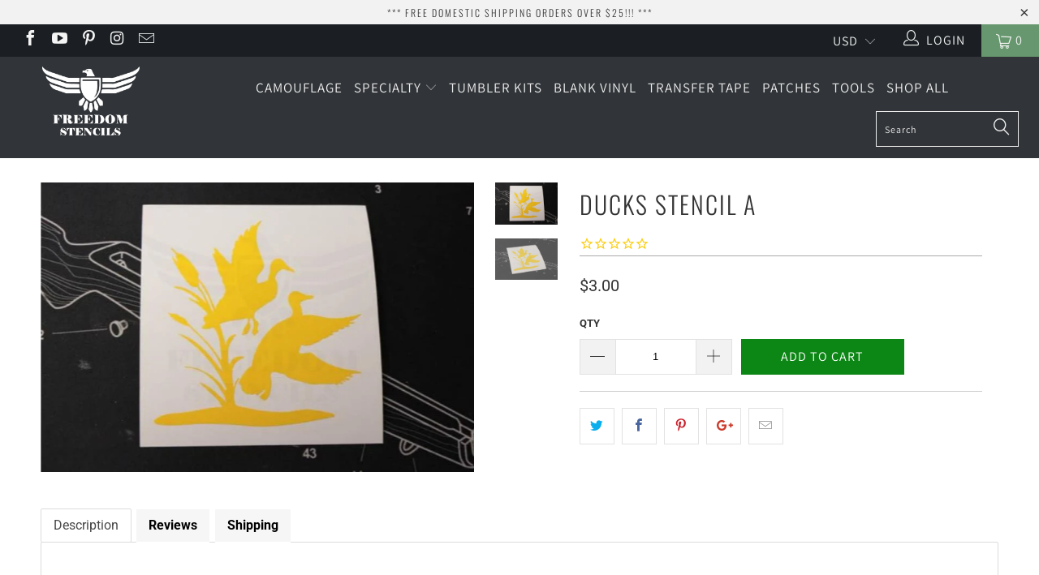

--- FILE ---
content_type: text/html; charset=utf-8
request_url: https://www.freedomstencils.com/products/ducks-stencil-a
body_size: 32440
content:


 <!DOCTYPE html>
<!--[if lt IE 7 ]><html class="ie ie6" lang="en"> <![endif]-->
<!--[if IE 7 ]><html class="ie ie7" lang="en"> <![endif]-->
<!--[if IE 8 ]><html class="ie ie8" lang="en"> <![endif]-->
<!--[if IE 9 ]><html class="ie ie9" lang="en"> <![endif]-->
<!--[if (gte IE 10)|!(IE)]><!--><html lang="en"> <!--<![endif]--> <head> <!-- Google tag (GA4 + Google Ads) --> <script async src="https://www.googletagmanager.com/gtag/js?id=G-4EK8Z5203T"></script> <script>
      window.dataLayer = window.dataLayer || [];
      function gtag(){ dataLayer.push(arguments); }
      gtag('js', new Date());
      // Google Analytics 4
      gtag('config', 'G-4EK8Z5203T');
      // Google Ads
      gtag('config', 'AW-17799948630');</script> <meta charset="utf-8"> <meta http-equiv="cleartype" content="on"> <meta name="robots" content="index,follow"> <!-- Custom Fonts --> <!-- Stylesheets for Turbo 4.0.2 --> <link href="//www.freedomstencils.com/cdn/shop/t/11/assets/styles.scss.css?v=149971098371660396191763683281" rel="stylesheet" type="text/css" media="all" /> <script>
      /*! lazysizes - v3.0.0 */
      !function(a,b){var c=b(a,a.document);a.lazySizes=c,"object"==typeof module&&module.exports&&(module.exports=c)}(window,function(a,b){"use strict";if(b.getElementsByClassName){var c,d=b.documentElement,e=a.Date,f=a.HTMLPictureElement,g="addEventListener",h="getAttribute",i=a[g],j=a.setTimeout,k=a.requestAnimationFrame||j,l=a.requestIdleCallback,m=/^picture$/i,n=["load","error","lazyincluded","_lazyloaded"],o={},p=Array.prototype.forEach,q=function(a,b){return o[b]||(o[b]=new RegExp("(\\s|^)"+b+"(\\s|$)")),o[b].test(a[h]("class")||"")&&o[b]},r=function(a,b){q(a,b)||a.setAttribute("class",(a[h]("class")||"").trim()+" "+b)},s=function(a,b){var c;(c=q(a,b))&&a.setAttribute("class",(a[h]("class")||"").replace(c," "))},t=function(a,b,c){var d=c?g:"removeEventListener";c&&t(a,b),n.forEach(function(c){a[d](c,b)})},u=function(a,c,d,e,f){var g=b.createEvent("CustomEvent");return g.initCustomEvent(c,!e,!f,d||{}),a.dispatchEvent(g),g},v=function(b,d){var e;!f&&(e=a.picturefill||c.pf)?e({reevaluate:!0,elements:[b]}):d&&d.src&&(b.src=d.src)},w=function(a,b){return(getComputedStyle(a,null)||{})[b]},x=function(a,b,d){for(d=d||a.offsetWidth;d<c.minSize&&b&&!a._lazysizesWidth;)d=b.offsetWidth,b=b.parentNode;return d},y=function(){var a,c,d=[],e=[],f=d,g=function(){var b=f;for(f=d.length?e:d,a=!0,c=!1;b.length;)b.shift()();a=!1},h=function(d,e){a&&!e?d.apply(this,arguments):(f.push(d),c||(c=!0,(b.hidden?j:k)(g)))};return h._lsFlush=g,h}(),z=function(a,b){return b?function(){y(a)}:function(){var b=this,c=arguments;y(function(){a.apply(b,c)})}},A=function(a){var b,c=0,d=125,f=666,g=f,h=function(){b=!1,c=e.now(),a()},i=l?function(){l(h,{timeout:g}),g!==f&&(g=f)}:z(function(){j(h)},!0);return function(a){var f;(a=a===!0)&&(g=44),b||(b=!0,f=d-(e.now()-c),0>f&&(f=0),a||9>f&&l?i():j(i,f))}},B=function(a){var b,c,d=99,f=function(){b=null,a()},g=function(){var a=e.now()-c;d>a?j(g,d-a):(l||f)(f)};return function(){c=e.now(),b||(b=j(g,d))}},C=function(){var f,k,l,n,o,x,C,E,F,G,H,I,J,K,L,M=/^img$/i,N=/^iframe$/i,O="onscroll"in a&&!/glebot/.test(navigator.userAgent),P=0,Q=0,R=0,S=-1,T=function(a){R--,a&&a.target&&t(a.target,T),(!a||0>R||!a.target)&&(R=0)},U=function(a,c){var e,f=a,g="hidden"==w(b.body,"visibility")||"hidden"!=w(a,"visibility");for(F-=c,I+=c,G-=c,H+=c;g&&(f=f.offsetParent)&&f!=b.body&&f!=d;)g=(w(f,"opacity")||1)>0,g&&"visible"!=w(f,"overflow")&&(e=f.getBoundingClientRect(),g=H>e.left&&G<e.right&&I>e.top-1&&F<e.bottom+1);return g},V=function(){var a,e,g,i,j,m,n,p,q;if((o=c.loadMode)&&8>R&&(a=f.length)){e=0,S++,null==K&&("expand"in c||(c.expand=d.clientHeight>500&&d.clientWidth>500?500:370),J=c.expand,K=J*c.expFactor),K>Q&&1>R&&S>2&&o>2&&!b.hidden?(Q=K,S=0):Q=o>1&&S>1&&6>R?J:P;for(;a>e;e++)if(f[e]&&!f[e]._lazyRace)if(O)if((p=f[e][h]("data-expand"))&&(m=1*p)||(m=Q),q!==m&&(C=innerWidth+m*L,E=innerHeight+m,n=-1*m,q=m),g=f[e].getBoundingClientRect(),(I=g.bottom)>=n&&(F=g.top)<=E&&(H=g.right)>=n*L&&(G=g.left)<=C&&(I||H||G||F)&&(l&&3>R&&!p&&(3>o||4>S)||U(f[e],m))){if(ba(f[e]),j=!0,R>9)break}else!j&&l&&!i&&4>R&&4>S&&o>2&&(k[0]||c.preloadAfterLoad)&&(k[0]||!p&&(I||H||G||F||"auto"!=f[e][h](c.sizesAttr)))&&(i=k[0]||f[e]);else ba(f[e]);i&&!j&&ba(i)}},W=A(V),X=function(a){r(a.target,c.loadedClass),s(a.target,c.loadingClass),t(a.target,Z)},Y=z(X),Z=function(a){Y({target:a.target})},$=function(a,b){try{a.contentWindow.location.replace(b)}catch(c){a.src=b}},_=function(a){var b,d,e=a[h](c.srcsetAttr);(b=c.customMedia[a[h]("data-media")||a[h]("media")])&&a.setAttribute("media",b),e&&a.setAttribute("srcset",e),b&&(d=a.parentNode,d.insertBefore(a.cloneNode(),a),d.removeChild(a))},aa=z(function(a,b,d,e,f){var g,i,k,l,o,q;(o=u(a,"lazybeforeunveil",b)).defaultPrevented||(e&&(d?r(a,c.autosizesClass):a.setAttribute("sizes",e)),i=a[h](c.srcsetAttr),g=a[h](c.srcAttr),f&&(k=a.parentNode,l=k&&m.test(k.nodeName||"")),q=b.firesLoad||"src"in a&&(i||g||l),o={target:a},q&&(t(a,T,!0),clearTimeout(n),n=j(T,2500),r(a,c.loadingClass),t(a,Z,!0)),l&&p.call(k.getElementsByTagName("source"),_),i?a.setAttribute("srcset",i):g&&!l&&(N.test(a.nodeName)?$(a,g):a.src=g),(i||l)&&v(a,{src:g})),a._lazyRace&&delete a._lazyRace,s(a,c.lazyClass),y(function(){(!q||a.complete&&a.naturalWidth>1)&&(q?T(o):R--,X(o))},!0)}),ba=function(a){var b,d=M.test(a.nodeName),e=d&&(a[h](c.sizesAttr)||a[h]("sizes")),f="auto"==e;(!f&&l||!d||!a.src&&!a.srcset||a.complete||q(a,c.errorClass))&&(b=u(a,"lazyunveilread").detail,f&&D.updateElem(a,!0,a.offsetWidth),a._lazyRace=!0,R++,aa(a,b,f,e,d))},ca=function(){if(!l){if(e.now()-x<999)return void j(ca,999);var a=B(function(){c.loadMode=3,W()});l=!0,c.loadMode=3,W(),i("scroll",function(){3==c.loadMode&&(c.loadMode=2),a()},!0)}};return{_:function(){x=e.now(),f=b.getElementsByClassName(c.lazyClass),k=b.getElementsByClassName(c.lazyClass+" "+c.preloadClass),L=c.hFac,i("scroll",W,!0),i("resize",W,!0),a.MutationObserver?new MutationObserver(W).observe(d,{childList:!0,subtree:!0,attributes:!0}):(d[g]("DOMNodeInserted",W,!0),d[g]("DOMAttrModified",W,!0),setInterval(W,999)),i("hashchange",W,!0),["focus","mouseover","click","load","transitionend","animationend","webkitAnimationEnd"].forEach(function(a){b[g](a,W,!0)}),/d$|^c/.test(b.readyState)?ca():(i("load",ca),b[g]("DOMContentLoaded",W),j(ca,2e4)),f.length?(V(),y._lsFlush()):W()},checkElems:W,unveil:ba}}(),D=function(){var a,d=z(function(a,b,c,d){var e,f,g;if(a._lazysizesWidth=d,d+="px",a.setAttribute("sizes",d),m.test(b.nodeName||""))for(e=b.getElementsByTagName("source"),f=0,g=e.length;g>f;f++)e[f].setAttribute("sizes",d);c.detail.dataAttr||v(a,c.detail)}),e=function(a,b,c){var e,f=a.parentNode;f&&(c=x(a,f,c),e=u(a,"lazybeforesizes",{width:c,dataAttr:!!b}),e.defaultPrevented||(c=e.detail.width,c&&c!==a._lazysizesWidth&&d(a,f,e,c)))},f=function(){var b,c=a.length;if(c)for(b=0;c>b;b++)e(a[b])},g=B(f);return{_:function(){a=b.getElementsByClassName(c.autosizesClass),i("resize",g)},checkElems:g,updateElem:e}}(),E=function(){E.i||(E.i=!0,D._(),C._())};return function(){var b,d={lazyClass:"lazyload",loadedClass:"lazyloaded",loadingClass:"lazyloading",preloadClass:"lazypreload",errorClass:"lazyerror",autosizesClass:"lazyautosizes",srcAttr:"data-src",srcsetAttr:"data-srcset",sizesAttr:"data-sizes",minSize:40,customMedia:{},init:!0,expFactor:1.5,hFac:.8,loadMode:2};c=a.lazySizesConfig||a.lazysizesConfig||{};for(b in d)b in c||(c[b]=d[b]);a.lazySizesConfig=c,j(function(){c.init&&E()})}(),{cfg:c,autoSizer:D,loader:C,init:E,uP:v,aC:r,rC:s,hC:q,fire:u,gW:x,rAF:y}}});</script> <title>Duck Stencils - Freedom Stencils</title> <meta name="description" content="The Duck Stencils are machine cut on High Quality, Heat Resistant, Low Tach Adhesive Vinyl Paint Mask. Perfect for use with Cerakote, DuraCoat, KG Gunkote, Krylon, Etching, and More!" />
    

    

<meta name="author" content="Freedom Stencils">
<meta property="og:url" content="https://www.freedomstencils.com/products/ducks-stencil-a">
<meta property="og:site_name" content="Freedom Stencils"> <meta property="og:type" content="product"> <meta property="og:title" content="Ducks Stencil A"> <meta property="og:image" content="https://www.freedomstencils.com/cdn/shop/products/Ducks_Stencil_1_600x.jpg?v=1755359172"> <meta property="og:image:secure_url" content="https://www.freedomstencils.com/cdn/shop/products/Ducks_Stencil_1_600x.jpg?v=1755359172"> <meta property="og:image" content="https://www.freedomstencils.com/cdn/shop/products/Ducks_Stencil_2_600x.jpg?v=1755359174"> <meta property="og:image:secure_url" content="https://www.freedomstencils.com/cdn/shop/products/Ducks_Stencil_2_600x.jpg?v=1755359174"> <meta property="og:price:amount" content="3.00"> <meta property="og:price:currency" content="USD"> <meta property="og:description" content="The Duck Stencils are machine cut on High Quality, Heat Resistant, Low Tach Adhesive Vinyl Paint Mask. Perfect for use with Cerakote, DuraCoat, KG Gunkote, Krylon, Etching, and More!">




<meta name="twitter:card" content="summary"> <meta name="twitter:title" content="Ducks Stencil A"> <meta name="twitter:description" content="
Description


Stencil is 3&quot; Wide and 3&quot; Tall
Machine cut for clean lines and professional results
Heat resistant vinyl is great for flash curing &amp;amp; low temp bake cycles 
Low Tach Adhesive (Non-reusable paint mask) prevents underspray 
Stencils are perfect for use with Cerakote, DuraCoat, KG Gunkote, Krylon, Acid and Electro Etching, and More!
Stencil comes Un-Weeded allowing you the option to use the positive or negative components for your application.
We recommend utilizing Transfer Tape for ease of use.

 

 "> <meta name="twitter:image" content="https://www.freedomstencils.com/cdn/shop/products/Ducks_Stencil_1_240x.jpg?v=1755359172"> <meta name="twitter:image:width" content="240"> <meta name="twitter:image:height" content="240"> <!-- Mobile Specific Metas --> <meta name="HandheldFriendly" content="True"> <meta name="MobileOptimized" content="320"> <meta name="viewport" content="width=device-width,initial-scale=1"> <meta name="theme-color" content="#ffffff"> <link rel="shortcut icon" type="image/x-icon" href="//www.freedomstencils.com/cdn/shop/files/favicon-32x32_32x32.png?v=1725028076"> <link rel="canonical" href="https://www.freedomstencils.com/products/ducks-stencil-a" /> <script>window.performance && window.performance.mark && window.performance.mark('shopify.content_for_header.start');</script><meta name="google-site-verification" content="2_C2nME8lzYcNN-czTlP8y6zDcN2yGBIpu1N5twlYQo">
<meta id="shopify-digital-wallet" name="shopify-digital-wallet" content="/20384155/digital_wallets/dialog">
<meta name="shopify-checkout-api-token" content="144657dd97994ebc725d2b59834df16c">
<meta id="in-context-paypal-metadata" data-shop-id="20384155" data-venmo-supported="false" data-environment="production" data-locale="en_US" data-paypal-v4="true" data-currency="USD">
<link rel="alternate" hreflang="x-default" href="https://www.freedomstencils.com/products/ducks-stencil-a">
<link rel="alternate" hreflang="en" href="https://www.freedomstencils.com/products/ducks-stencil-a">
<link rel="alternate" hreflang="en-AT" href="https://www.freedomstencils.com/en-at/products/ducks-stencil-a">
<link rel="alternate" hreflang="en-BE" href="https://www.freedomstencils.com/en-be/products/ducks-stencil-a">
<link rel="alternate" hreflang="en-BR" href="https://www.freedomstencils.com/en-br/products/ducks-stencil-a">
<link rel="alternate" hreflang="en-DK" href="https://www.freedomstencils.com/en-dk/products/ducks-stencil-a">
<link rel="alternate" hreflang="en-DE" href="https://www.freedomstencils.com/en-de/products/ducks-stencil-a">
<link rel="alternate" hreflang="en-HK" href="https://www.freedomstencils.com/en-hk/products/ducks-stencil-a">
<link rel="alternate" hreflang="en-IT" href="https://www.freedomstencils.com/en-it/products/ducks-stencil-a">
<link rel="alternate" hreflang="en-JP" href="https://www.freedomstencils.com/en-jp/products/ducks-stencil-a">
<link rel="alternate" hreflang="en-NL" href="https://www.freedomstencils.com/en-nl/products/ducks-stencil-a">
<link rel="alternate" hreflang="en-NO" href="https://www.freedomstencils.com/en-no/products/ducks-stencil-a">
<link rel="alternate" hreflang="en-PL" href="https://www.freedomstencils.com/en-pl/products/ducks-stencil-a">
<link rel="alternate" hreflang="en-ZA" href="https://www.freedomstencils.com/en-za/products/ducks-stencil-a">
<link rel="alternate" hreflang="en-KR" href="https://www.freedomstencils.com/en-kr/products/ducks-stencil-a">
<link rel="alternate" hreflang="en-ES" href="https://www.freedomstencils.com/en-es/products/ducks-stencil-a">
<link rel="alternate" hreflang="en-SE" href="https://www.freedomstencils.com/en-se/products/ducks-stencil-a">
<link rel="alternate" hreflang="en-CH" href="https://www.freedomstencils.com/en-ch/products/ducks-stencil-a">
<link rel="alternate" hreflang="en-TW" href="https://www.freedomstencils.com/en-tw/products/ducks-stencil-a">
<link rel="alternate" hreflang="en-TH" href="https://www.freedomstencils.com/en-th/products/ducks-stencil-a">
<link rel="alternate" type="application/json+oembed" href="https://www.freedomstencils.com/products/ducks-stencil-a.oembed">
<script async="async" src="/checkouts/internal/preloads.js?locale=en-US"></script>
<link rel="preconnect" href="https://shop.app" crossorigin="anonymous">
<script async="async" src="https://shop.app/checkouts/internal/preloads.js?locale=en-US&shop_id=20384155" crossorigin="anonymous"></script>
<script id="apple-pay-shop-capabilities" type="application/json">{"shopId":20384155,"countryCode":"US","currencyCode":"USD","merchantCapabilities":["supports3DS"],"merchantId":"gid:\/\/shopify\/Shop\/20384155","merchantName":"Freedom Stencils","requiredBillingContactFields":["postalAddress","email"],"requiredShippingContactFields":["postalAddress","email"],"shippingType":"shipping","supportedNetworks":["visa","masterCard","amex","discover","elo","jcb"],"total":{"type":"pending","label":"Freedom Stencils","amount":"1.00"},"shopifyPaymentsEnabled":true,"supportsSubscriptions":true}</script>
<script id="shopify-features" type="application/json">{"accessToken":"144657dd97994ebc725d2b59834df16c","betas":["rich-media-storefront-analytics"],"domain":"www.freedomstencils.com","predictiveSearch":true,"shopId":20384155,"locale":"en"}</script>
<script>var Shopify = Shopify || {};
Shopify.shop = "freedomstencils.myshopify.com";
Shopify.locale = "en";
Shopify.currency = {"active":"USD","rate":"1.0"};
Shopify.country = "US";
Shopify.theme = {"name":"turbo-portland with Installments message","id":120841568327,"schema_name":"Turbo","schema_version":"4.0.2","theme_store_id":null,"role":"main"};
Shopify.theme.handle = "null";
Shopify.theme.style = {"id":null,"handle":null};
Shopify.cdnHost = "www.freedomstencils.com/cdn";
Shopify.routes = Shopify.routes || {};
Shopify.routes.root = "/";</script>
<script type="module">!function(o){(o.Shopify=o.Shopify||{}).modules=!0}(window);</script>
<script>!function(o){function n(){var o=[];function n(){o.push(Array.prototype.slice.apply(arguments))}return n.q=o,n}var t=o.Shopify=o.Shopify||{};t.loadFeatures=n(),t.autoloadFeatures=n()}(window);</script>
<script>
  window.ShopifyPay = window.ShopifyPay || {};
  window.ShopifyPay.apiHost = "shop.app\/pay";
  window.ShopifyPay.redirectState = null;
</script>
<script id="shop-js-analytics" type="application/json">{"pageType":"product"}</script>
<script defer="defer" async type="module" src="//www.freedomstencils.com/cdn/shopifycloud/shop-js/modules/v2/client.init-shop-cart-sync_C5BV16lS.en.esm.js"></script>
<script defer="defer" async type="module" src="//www.freedomstencils.com/cdn/shopifycloud/shop-js/modules/v2/chunk.common_CygWptCX.esm.js"></script>
<script type="module">
  await import("//www.freedomstencils.com/cdn/shopifycloud/shop-js/modules/v2/client.init-shop-cart-sync_C5BV16lS.en.esm.js");
await import("//www.freedomstencils.com/cdn/shopifycloud/shop-js/modules/v2/chunk.common_CygWptCX.esm.js");

  window.Shopify.SignInWithShop?.initShopCartSync?.({"fedCMEnabled":true,"windoidEnabled":true});

</script>
<script defer="defer" async type="module" src="//www.freedomstencils.com/cdn/shopifycloud/shop-js/modules/v2/client.payment-terms_CZxnsJam.en.esm.js"></script>
<script defer="defer" async type="module" src="//www.freedomstencils.com/cdn/shopifycloud/shop-js/modules/v2/chunk.common_CygWptCX.esm.js"></script>
<script defer="defer" async type="module" src="//www.freedomstencils.com/cdn/shopifycloud/shop-js/modules/v2/chunk.modal_D71HUcav.esm.js"></script>
<script type="module">
  await import("//www.freedomstencils.com/cdn/shopifycloud/shop-js/modules/v2/client.payment-terms_CZxnsJam.en.esm.js");
await import("//www.freedomstencils.com/cdn/shopifycloud/shop-js/modules/v2/chunk.common_CygWptCX.esm.js");
await import("//www.freedomstencils.com/cdn/shopifycloud/shop-js/modules/v2/chunk.modal_D71HUcav.esm.js");

  
</script>
<script>
  window.Shopify = window.Shopify || {};
  if (!window.Shopify.featureAssets) window.Shopify.featureAssets = {};
  window.Shopify.featureAssets['shop-js'] = {"shop-cart-sync":["modules/v2/client.shop-cart-sync_ZFArdW7E.en.esm.js","modules/v2/chunk.common_CygWptCX.esm.js"],"init-fed-cm":["modules/v2/client.init-fed-cm_CmiC4vf6.en.esm.js","modules/v2/chunk.common_CygWptCX.esm.js"],"shop-button":["modules/v2/client.shop-button_tlx5R9nI.en.esm.js","modules/v2/chunk.common_CygWptCX.esm.js"],"shop-cash-offers":["modules/v2/client.shop-cash-offers_DOA2yAJr.en.esm.js","modules/v2/chunk.common_CygWptCX.esm.js","modules/v2/chunk.modal_D71HUcav.esm.js"],"init-windoid":["modules/v2/client.init-windoid_sURxWdc1.en.esm.js","modules/v2/chunk.common_CygWptCX.esm.js"],"shop-toast-manager":["modules/v2/client.shop-toast-manager_ClPi3nE9.en.esm.js","modules/v2/chunk.common_CygWptCX.esm.js"],"init-shop-email-lookup-coordinator":["modules/v2/client.init-shop-email-lookup-coordinator_B8hsDcYM.en.esm.js","modules/v2/chunk.common_CygWptCX.esm.js"],"init-shop-cart-sync":["modules/v2/client.init-shop-cart-sync_C5BV16lS.en.esm.js","modules/v2/chunk.common_CygWptCX.esm.js"],"avatar":["modules/v2/client.avatar_BTnouDA3.en.esm.js"],"pay-button":["modules/v2/client.pay-button_FdsNuTd3.en.esm.js","modules/v2/chunk.common_CygWptCX.esm.js"],"init-customer-accounts":["modules/v2/client.init-customer-accounts_DxDtT_ad.en.esm.js","modules/v2/client.shop-login-button_C5VAVYt1.en.esm.js","modules/v2/chunk.common_CygWptCX.esm.js","modules/v2/chunk.modal_D71HUcav.esm.js"],"init-shop-for-new-customer-accounts":["modules/v2/client.init-shop-for-new-customer-accounts_ChsxoAhi.en.esm.js","modules/v2/client.shop-login-button_C5VAVYt1.en.esm.js","modules/v2/chunk.common_CygWptCX.esm.js","modules/v2/chunk.modal_D71HUcav.esm.js"],"shop-login-button":["modules/v2/client.shop-login-button_C5VAVYt1.en.esm.js","modules/v2/chunk.common_CygWptCX.esm.js","modules/v2/chunk.modal_D71HUcav.esm.js"],"init-customer-accounts-sign-up":["modules/v2/client.init-customer-accounts-sign-up_CPSyQ0Tj.en.esm.js","modules/v2/client.shop-login-button_C5VAVYt1.en.esm.js","modules/v2/chunk.common_CygWptCX.esm.js","modules/v2/chunk.modal_D71HUcav.esm.js"],"shop-follow-button":["modules/v2/client.shop-follow-button_Cva4Ekp9.en.esm.js","modules/v2/chunk.common_CygWptCX.esm.js","modules/v2/chunk.modal_D71HUcav.esm.js"],"checkout-modal":["modules/v2/client.checkout-modal_BPM8l0SH.en.esm.js","modules/v2/chunk.common_CygWptCX.esm.js","modules/v2/chunk.modal_D71HUcav.esm.js"],"lead-capture":["modules/v2/client.lead-capture_Bi8yE_yS.en.esm.js","modules/v2/chunk.common_CygWptCX.esm.js","modules/v2/chunk.modal_D71HUcav.esm.js"],"shop-login":["modules/v2/client.shop-login_D6lNrXab.en.esm.js","modules/v2/chunk.common_CygWptCX.esm.js","modules/v2/chunk.modal_D71HUcav.esm.js"],"payment-terms":["modules/v2/client.payment-terms_CZxnsJam.en.esm.js","modules/v2/chunk.common_CygWptCX.esm.js","modules/v2/chunk.modal_D71HUcav.esm.js"]};
</script>
<script>(function() {
  var isLoaded = false;
  function asyncLoad() {
    if (isLoaded) return;
    isLoaded = true;
    var urls = ["https:\/\/seoimager-webhooks.herokuapp.com\/js\/disable_click.min.js?shop=freedomstencils.myshopify.com","https:\/\/cdn.shopify.com\/s\/files\/1\/2038\/4155\/t\/10\/assets\/spreadrwidget.js?3921793524425956058\u0026shop=freedomstencils.myshopify.com","https:\/\/cdn1.stamped.io\/files\/widget.min.js?shop=freedomstencils.myshopify.com","https:\/\/upsells.boldapps.net\/v2_ui\/js\/UpsellTracker.js?shop=freedomstencils.myshopify.com","https:\/\/upsells.boldapps.net\/v2_ui\/js\/upsell.js?shop=freedomstencils.myshopify.com","\/\/cdn.shopify.com\/proxy\/9462a1bd5ced1c2d6febef3676998749fa268362f7a3973909ce2c9e880c0ed8\/bingshoppingtool-t2app-prod.trafficmanager.net\/uet\/tracking_script?shop=freedomstencils.myshopify.com\u0026sp-cache-control=cHVibGljLCBtYXgtYWdlPTkwMA","https:\/\/cdn.recovermycart.com\/scripts\/CartJS_v2.min.js?shop=freedomstencils.myshopify.com\u0026shop=freedomstencils.myshopify.com","\/\/sumo-shopify.com\/apps\/shopify\/sumome-plugin\/js\/sumome.js?siteID=ca4e46b6353550b9ecf1550d376bf8fad91d28db6c69e15b7fb09fee6192355d\u0026shopId=20384155\u0026login=2b1eef38282758b72439e2c46000a8a83ff96ba6\u0026shop=freedomstencils.myshopify.com","https:\/\/cdn-01.recovermycart.com\/ExitPopup-eb5d4c13-adff-479d-90b5-9a97c1e0da9c.js?ver=9c45a026-4271-4178-b816-4489b46e9f9f\u0026shop=freedomstencils.myshopify.com","\/\/cdn.shopify.com\/proxy\/12fbfa418be64b6c0c4d34bcbc7364ba9077e2ba1b4fd766df6fbe4b78f040e9\/tabs.tkdigital.dev\/scripts\/ne_smart_tabs_b4bdbd8be6c9296575f3be5db00af116.js?shop=freedomstencils.myshopify.com\u0026sp-cache-control=cHVibGljLCBtYXgtYWdlPTkwMA"];
    for (var i = 0; i <urls.length; i++) {
      var s = document.createElement('script');
      s.type = 'text/javascript';
      s.async = true;
      s.src = urls[i];
      var x = document.getElementsByTagName('script')[0];
      x.parentNode.insertBefore(s, x);
    }
  };
  if(window.attachEvent) {
    window.attachEvent('onload', asyncLoad);
  } else {
    window.addEventListener('load', asyncLoad, false);
  }
})();</script>
<script id="__st">var __st={"a":20384155,"offset":-25200,"reqid":"3eae6ed5-5171-4982-b60e-243f63d978e3-1768665167","pageurl":"www.freedomstencils.com\/products\/ducks-stencil-a","u":"8d1418c3b751","p":"product","rtyp":"product","rid":10792803466};</script>
<script>window.ShopifyPaypalV4VisibilityTracking = true;</script>
<script id="captcha-bootstrap">!function(){'use strict';const t='contact',e='account',n='new_comment',o=[[t,t],['blogs',n],['comments',n],[t,'customer']],c=[[e,'customer_login'],[e,'guest_login'],[e,'recover_customer_password'],[e,'create_customer']],r=t=>t.map((([t,e])=>`form[action*='/${t}']:not([data-nocaptcha='true']) input[name='form_type'][value='${e}']`)).join(','),a=t=>()=>t?[...document.querySelectorAll(t)].map((t=>t.form)):[];function s(){const t=[...o],e=r(t);return a(e)}const i='password',u='form_key',d=['recaptcha-v3-token','g-recaptcha-response','h-captcha-response',i],f=()=>{try{return window.sessionStorage}catch{return}},m='__shopify_v',_=t=>t.elements[u];function p(t,e,n=!1){try{const o=window.sessionStorage,c=JSON.parse(o.getItem(e)),{data:r}=function(t){const{data:e,action:n}=t;return t[m]||n?{data:e,action:n}:{data:t,action:n}}(c);for(const[e,n]of Object.entries(r))t.elements[e]&&(t.elements[e].value=n);n&&o.removeItem(e)}catch(o){console.error('form repopulation failed',{error:o})}}const l='form_type',E='cptcha';function T(t){t.dataset[E]=!0}const w=window,h=w.document,L='Shopify',v='ce_forms',y='captcha';let A=!1;((t,e)=>{const n=(g='f06e6c50-85a8-45c8-87d0-21a2b65856fe',I='https://cdn.shopify.com/shopifycloud/storefront-forms-hcaptcha/ce_storefront_forms_captcha_hcaptcha.v1.5.2.iife.js',D={infoText:'Protected by hCaptcha',privacyText:'Privacy',termsText:'Terms'},(t,e,n)=>{const o=w[L][v],c=o.bindForm;if(c)return c(t,g,e,D).then(n);var r;o.q.push([[t,g,e,D],n]),r=I,A||(h.body.append(Object.assign(h.createElement('script'),{id:'captcha-provider',async:!0,src:r})),A=!0)});var g,I,D;w[L]=w[L]||{},w[L][v]=w[L][v]||{},w[L][v].q=[],w[L][y]=w[L][y]||{},w[L][y].protect=function(t,e){n(t,void 0,e),T(t)},Object.freeze(w[L][y]),function(t,e,n,w,h,L){const[v,y,A,g]=function(t,e,n){const i=e?o:[],u=t?c:[],d=[...i,...u],f=r(d),m=r(i),_=r(d.filter((([t,e])=>n.includes(e))));return[a(f),a(m),a(_),s()]}(w,h,L),I=t=>{const e=t.target;return e instanceof HTMLFormElement?e:e&&e.form},D=t=>v().includes(t);t.addEventListener('submit',(t=>{const e=I(t);if(!e)return;const n=D(e)&&!e.dataset.hcaptchaBound&&!e.dataset.recaptchaBound,o=_(e),c=g().includes(e)&&(!o||!o.value);(n||c)&&t.preventDefault(),c&&!n&&(function(t){try{if(!f())return;!function(t){const e=f();if(!e)return;const n=_(t);if(!n)return;const o=n.value;o&&e.removeItem(o)}(t);const e=Array.from(Array(32),(()=>Math.random().toString(36)[2])).join('');!function(t,e){_(t)||t.append(Object.assign(document.createElement('input'),{type:'hidden',name:u})),t.elements[u].value=e}(t,e),function(t,e){const n=f();if(!n)return;const o=[...t.querySelectorAll(`input[type='${i}']`)].map((({name:t})=>t)),c=[...d,...o],r={};for(const[a,s]of new FormData(t).entries())c.includes(a)||(r[a]=s);n.setItem(e,JSON.stringify({[m]:1,action:t.action,data:r}))}(t,e)}catch(e){console.error('failed to persist form',e)}}(e),e.submit())}));const S=(t,e)=>{t&&!t.dataset[E]&&(n(t,e.some((e=>e===t))),T(t))};for(const o of['focusin','change'])t.addEventListener(o,(t=>{const e=I(t);D(e)&&S(e,y())}));const B=e.get('form_key'),M=e.get(l),P=B&&M;t.addEventListener('DOMContentLoaded',(()=>{const t=y();if(P)for(const e of t)e.elements[l].value===M&&p(e,B);[...new Set([...A(),...v().filter((t=>'true'===t.dataset.shopifyCaptcha))])].forEach((e=>S(e,t)))}))}(h,new URLSearchParams(w.location.search),n,t,e,['guest_login'])})(!0,!0)}();</script>
<script integrity="sha256-4kQ18oKyAcykRKYeNunJcIwy7WH5gtpwJnB7kiuLZ1E=" data-source-attribution="shopify.loadfeatures" defer="defer" src="//www.freedomstencils.com/cdn/shopifycloud/storefront/assets/storefront/load_feature-a0a9edcb.js" crossorigin="anonymous"></script>
<script crossorigin="anonymous" defer="defer" src="//www.freedomstencils.com/cdn/shopifycloud/storefront/assets/shopify_pay/storefront-65b4c6d7.js?v=20250812"></script>
<script data-source-attribution="shopify.dynamic_checkout.dynamic.init">var Shopify=Shopify||{};Shopify.PaymentButton=Shopify.PaymentButton||{isStorefrontPortableWallets:!0,init:function(){window.Shopify.PaymentButton.init=function(){};var t=document.createElement("script");t.src="https://www.freedomstencils.com/cdn/shopifycloud/portable-wallets/latest/portable-wallets.en.js",t.type="module",document.head.appendChild(t)}};
</script>
<script data-source-attribution="shopify.dynamic_checkout.buyer_consent">
  function portableWalletsHideBuyerConsent(e){var t=document.getElementById("shopify-buyer-consent"),n=document.getElementById("shopify-subscription-policy-button");t&&n&&(t.classList.add("hidden"),t.setAttribute("aria-hidden","true"),n.removeEventListener("click",e))}function portableWalletsShowBuyerConsent(e){var t=document.getElementById("shopify-buyer-consent"),n=document.getElementById("shopify-subscription-policy-button");t&&n&&(t.classList.remove("hidden"),t.removeAttribute("aria-hidden"),n.addEventListener("click",e))}window.Shopify?.PaymentButton&&(window.Shopify.PaymentButton.hideBuyerConsent=portableWalletsHideBuyerConsent,window.Shopify.PaymentButton.showBuyerConsent=portableWalletsShowBuyerConsent);
</script>
<script data-source-attribution="shopify.dynamic_checkout.cart.bootstrap">document.addEventListener("DOMContentLoaded",(function(){function t(){return document.querySelector("shopify-accelerated-checkout-cart, shopify-accelerated-checkout")}if(t())Shopify.PaymentButton.init();else{new MutationObserver((function(e,n){t()&&(Shopify.PaymentButton.init(),n.disconnect())})).observe(document.body,{childList:!0,subtree:!0})}}));
</script>
<link id="shopify-accelerated-checkout-styles" rel="stylesheet" media="screen" href="https://www.freedomstencils.com/cdn/shopifycloud/portable-wallets/latest/accelerated-checkout-backwards-compat.css" crossorigin="anonymous">
<style id="shopify-accelerated-checkout-cart">
        #shopify-buyer-consent {
  margin-top: 1em;
  display: inline-block;
  width: 100%;
}

#shopify-buyer-consent.hidden {
  display: none;
}

#shopify-subscription-policy-button {
  background: none;
  border: none;
  padding: 0;
  text-decoration: underline;
  font-size: inherit;
  cursor: pointer;
}

#shopify-subscription-policy-button::before {
  box-shadow: none;
}

      </style>

<script>window.performance && window.performance.mark && window.performance.mark('shopify.content_for_header.end');</script>

  
<script>window.BOLD = window.BOLD || {};
    window.BOLD.common = window.BOLD.common || {};
    window.BOLD.common.Shopify = window.BOLD.common.Shopify || {};
    window.BOLD.common.Shopify.shop = {
      domain: 'www.freedomstencils.com',
      permanent_domain: 'freedomstencils.myshopify.com',
      url: 'https://www.freedomstencils.com',
      secure_url: 'https://www.freedomstencils.com',
      money_format: "${{amount}}",
      currency: "USD"
    };
    window.BOLD.common.Shopify.customer = {
      id: null,
      tags: null,
    };
    window.BOLD.common.Shopify.cart = {"note":null,"attributes":{},"original_total_price":0,"total_price":0,"total_discount":0,"total_weight":0.0,"item_count":0,"items":[],"requires_shipping":false,"currency":"USD","items_subtotal_price":0,"cart_level_discount_applications":[],"checkout_charge_amount":0};
    window.BOLD.common.template = 'product';window.BOLD.common.Shopify.formatMoney = function(money, format) {
        function n(t, e) {
            return "undefined" == typeof t ? e : t
        }
        function r(t, e, r, i) {
            if (e = n(e, 2),
                r = n(r, ","),
                i = n(i, "."),
            isNaN(t) || null == t)
                return 0;
            t = (t / 100).toFixed(e);
            var o = t.split(".")
                , a = o[0].replace(/(\d)(?=(\d\d\d)+(?!\d))/g, "$1" + r)
                , s = o[1] ? i + o[1] : "";
            return a + s
        }
        "string" == typeof money && (money = money.replace(".", ""));
        var i = ""
            , o = /\{\{\s*(\w+)\s*\}\}/
            , a = format || window.BOLD.common.Shopify.shop.money_format || window.Shopify.money_format || "$ {{ amount }}";
        switch (a.match(o)[1]) {
            case "amount":
                i = r(money, 2, ",", ".");
                break;
            case "amount_no_decimals":
                i = r(money, 0, ",", ".");
                break;
            case "amount_with_comma_separator":
                i = r(money, 2, ".", ",");
                break;
            case "amount_no_decimals_with_comma_separator":
                i = r(money, 0, ".", ",");
                break;
            case "amount_with_space_separator":
                i = r(money, 2, " ", ",");
                break;
            case "amount_no_decimals_with_space_separator":
                i = r(money, 0, " ", ",");
                break;
            case "amount_with_apostrophe_separator":
                i = r(money, 2, "'", ".");
                break;
        }
        return a.replace(o, i);
    };
    window.BOLD.common.Shopify.saveProduct = function (handle, product) {
      if (typeof handle === 'string' && typeof window.BOLD.common.Shopify.products[handle] === 'undefined') {
        if (typeof product === 'number') {
          window.BOLD.common.Shopify.handles[product] = handle;
          product = { id: product };
        }
        window.BOLD.common.Shopify.products[handle] = product;
      }
    };
    window.BOLD.common.Shopify.saveVariant = function (variant_id, variant) {
      if (typeof variant_id === 'number' && typeof window.BOLD.common.Shopify.variants[variant_id] === 'undefined') {
        window.BOLD.common.Shopify.variants[variant_id] = variant;
      }
    };window.BOLD.common.Shopify.products = window.BOLD.common.Shopify.products || {};
    window.BOLD.common.Shopify.variants = window.BOLD.common.Shopify.variants || {};
    window.BOLD.common.Shopify.handles = window.BOLD.common.Shopify.handles || {};window.BOLD.common.Shopify.saveProduct("ducks-stencil-a", 10792803466);window.BOLD.common.Shopify.saveVariant(42090368394, { product_id: 10792803466, product_handle: "ducks-stencil-a", price: 300, group_id: '', csp_metafield: {}});window.BOLD.apps_installed = {"Product Upsell":3} || {};window.BOLD.common.Shopify.metafields = window.BOLD.common.Shopify.metafields || {};window.BOLD.common.Shopify.metafields["bold_rp"] = {};window.BOLD.common.Shopify.metafields["bold_csp_defaults"] = {};window.BOLD.common.cacheParams = window.BOLD.common.cacheParams || {};
</script><link href="//www.freedomstencils.com/cdn/shop/t/11/assets/bold-upsell.css?v=51915886505602322711646753470" rel="stylesheet" type="text/css" media="all" />
<link href="//www.freedomstencils.com/cdn/shop/t/11/assets/bold-upsell-custom.css?v=150135899998303055901646753470" rel="stylesheet" type="text/css" media="all" /> <script>
    
      
    window.ufeStore = {
      collections: [425172618],
      tags: 'meta-related-collection-animals'.split(','),
      selectedVariantId: 42090368394,
      moneyFormat: "${{amount}}",
      moneyFormatWithCurrency: "${{amount}} USD",
      currency: "USD",
      customerId: null,
      productAvailable: true,
      productMapping: []
    }
    
    
      window.ufeStore.cartTotal = 0;
      
    
    
    
    window.isUfeInstalled = false;
    function ufeScriptLoader(scriptUrl) {
        var element = document.createElement('script');
        element.src = scriptUrl;
        element.type = 'text/javascript';
        document.getElementsByTagName('head')[0].appendChild(element);
    }
    if(window.isUfeInstalled) console.log('%c UFE: Funnel Engines ⚡️ Full Throttle  🦾😎!', 'font-weight: bold; letter-spacing: 2px; font-family: system-ui, -apple-system, BlinkMacSystemFont, "Segoe UI", "Roboto", "Oxygen", "Ubuntu", Arial, sans-serif;font-size: 20px;color: rgb(25, 124, 255); text-shadow: 2px 2px 0 rgb(62, 246, 255)');
    if(!('noModule' in HTMLScriptElement.prototype) && window.isUfeInstalled) {
        ufeScriptLoader('https://ufe.helixo.co/scripts/sdk.es5.min.js');
        console.log('UFE: ES5 Script Loading');
    }</script> <script></script> <!-- Google Search Console verification --> <meta name="google-site-verification" content="2_C2nME8lzYcNN-czTlP8y6zDcN2yGBIpu1N5twlYQo" /> 
<!-- BEGIN app block: shopify://apps/frequently-bought/blocks/app-embed-block/b1a8cbea-c844-4842-9529-7c62dbab1b1f --><script>
    window.codeblackbelt = window.codeblackbelt || {};
    window.codeblackbelt.shop = window.codeblackbelt.shop || 'freedomstencils.myshopify.com';
    
        window.codeblackbelt.productId = 10792803466;</script><script src="//cdn.codeblackbelt.com/widgets/frequently-bought-together/main.min.js?version=2026011708-0700" async></script>
 <!-- END app block --><link href="https://monorail-edge.shopifysvc.com" rel="dns-prefetch">
<script>(function(){if ("sendBeacon" in navigator && "performance" in window) {try {var session_token_from_headers = performance.getEntriesByType('navigation')[0].serverTiming.find(x => x.name == '_s').description;} catch {var session_token_from_headers = undefined;}var session_cookie_matches = document.cookie.match(/_shopify_s=([^;]*)/);var session_token_from_cookie = session_cookie_matches && session_cookie_matches.length === 2 ? session_cookie_matches[1] : "";var session_token = session_token_from_headers || session_token_from_cookie || "";function handle_abandonment_event(e) {var entries = performance.getEntries().filter(function(entry) {return /monorail-edge.shopifysvc.com/.test(entry.name);});if (!window.abandonment_tracked && entries.length === 0) {window.abandonment_tracked = true;var currentMs = Date.now();var navigation_start = performance.timing.navigationStart;var payload = {shop_id: 20384155,url: window.location.href,navigation_start,duration: currentMs - navigation_start,session_token,page_type: "product"};window.navigator.sendBeacon("https://monorail-edge.shopifysvc.com/v1/produce", JSON.stringify({schema_id: "online_store_buyer_site_abandonment/1.1",payload: payload,metadata: {event_created_at_ms: currentMs,event_sent_at_ms: currentMs}}));}}window.addEventListener('pagehide', handle_abandonment_event);}}());</script>
<script id="web-pixels-manager-setup">(function e(e,d,r,n,o){if(void 0===o&&(o={}),!Boolean(null===(a=null===(i=window.Shopify)||void 0===i?void 0:i.analytics)||void 0===a?void 0:a.replayQueue)){var i,a;window.Shopify=window.Shopify||{};var t=window.Shopify;t.analytics=t.analytics||{};var s=t.analytics;s.replayQueue=[],s.publish=function(e,d,r){return s.replayQueue.push([e,d,r]),!0};try{self.performance.mark("wpm:start")}catch(e){}var l=function(){var e={modern:/Edge?\/(1{2}[4-9]|1[2-9]\d|[2-9]\d{2}|\d{4,})\.\d+(\.\d+|)|Firefox\/(1{2}[4-9]|1[2-9]\d|[2-9]\d{2}|\d{4,})\.\d+(\.\d+|)|Chrom(ium|e)\/(9{2}|\d{3,})\.\d+(\.\d+|)|(Maci|X1{2}).+ Version\/(15\.\d+|(1[6-9]|[2-9]\d|\d{3,})\.\d+)([,.]\d+|)( \(\w+\)|)( Mobile\/\w+|) Safari\/|Chrome.+OPR\/(9{2}|\d{3,})\.\d+\.\d+|(CPU[ +]OS|iPhone[ +]OS|CPU[ +]iPhone|CPU IPhone OS|CPU iPad OS)[ +]+(15[._]\d+|(1[6-9]|[2-9]\d|\d{3,})[._]\d+)([._]\d+|)|Android:?[ /-](13[3-9]|1[4-9]\d|[2-9]\d{2}|\d{4,})(\.\d+|)(\.\d+|)|Android.+Firefox\/(13[5-9]|1[4-9]\d|[2-9]\d{2}|\d{4,})\.\d+(\.\d+|)|Android.+Chrom(ium|e)\/(13[3-9]|1[4-9]\d|[2-9]\d{2}|\d{4,})\.\d+(\.\d+|)|SamsungBrowser\/([2-9]\d|\d{3,})\.\d+/,legacy:/Edge?\/(1[6-9]|[2-9]\d|\d{3,})\.\d+(\.\d+|)|Firefox\/(5[4-9]|[6-9]\d|\d{3,})\.\d+(\.\d+|)|Chrom(ium|e)\/(5[1-9]|[6-9]\d|\d{3,})\.\d+(\.\d+|)([\d.]+$|.*Safari\/(?![\d.]+ Edge\/[\d.]+$))|(Maci|X1{2}).+ Version\/(10\.\d+|(1[1-9]|[2-9]\d|\d{3,})\.\d+)([,.]\d+|)( \(\w+\)|)( Mobile\/\w+|) Safari\/|Chrome.+OPR\/(3[89]|[4-9]\d|\d{3,})\.\d+\.\d+|(CPU[ +]OS|iPhone[ +]OS|CPU[ +]iPhone|CPU IPhone OS|CPU iPad OS)[ +]+(10[._]\d+|(1[1-9]|[2-9]\d|\d{3,})[._]\d+)([._]\d+|)|Android:?[ /-](13[3-9]|1[4-9]\d|[2-9]\d{2}|\d{4,})(\.\d+|)(\.\d+|)|Mobile Safari.+OPR\/([89]\d|\d{3,})\.\d+\.\d+|Android.+Firefox\/(13[5-9]|1[4-9]\d|[2-9]\d{2}|\d{4,})\.\d+(\.\d+|)|Android.+Chrom(ium|e)\/(13[3-9]|1[4-9]\d|[2-9]\d{2}|\d{4,})\.\d+(\.\d+|)|Android.+(UC? ?Browser|UCWEB|U3)[ /]?(15\.([5-9]|\d{2,})|(1[6-9]|[2-9]\d|\d{3,})\.\d+)\.\d+|SamsungBrowser\/(5\.\d+|([6-9]|\d{2,})\.\d+)|Android.+MQ{2}Browser\/(14(\.(9|\d{2,})|)|(1[5-9]|[2-9]\d|\d{3,})(\.\d+|))(\.\d+|)|K[Aa][Ii]OS\/(3\.\d+|([4-9]|\d{2,})\.\d+)(\.\d+|)/},d=e.modern,r=e.legacy,n=navigator.userAgent;return n.match(d)?"modern":n.match(r)?"legacy":"unknown"}(),u="modern"===l?"modern":"legacy",c=(null!=n?n:{modern:"",legacy:""})[u],f=function(e){return[e.baseUrl,"/wpm","/b",e.hashVersion,"modern"===e.buildTarget?"m":"l",".js"].join("")}({baseUrl:d,hashVersion:r,buildTarget:u}),m=function(e){var d=e.version,r=e.bundleTarget,n=e.surface,o=e.pageUrl,i=e.monorailEndpoint;return{emit:function(e){var a=e.status,t=e.errorMsg,s=(new Date).getTime(),l=JSON.stringify({metadata:{event_sent_at_ms:s},events:[{schema_id:"web_pixels_manager_load/3.1",payload:{version:d,bundle_target:r,page_url:o,status:a,surface:n,error_msg:t},metadata:{event_created_at_ms:s}}]});if(!i)return console&&console.warn&&console.warn("[Web Pixels Manager] No Monorail endpoint provided, skipping logging."),!1;try{return self.navigator.sendBeacon.bind(self.navigator)(i,l)}catch(e){}var u=new XMLHttpRequest;try{return u.open("POST",i,!0),u.setRequestHeader("Content-Type","text/plain"),u.send(l),!0}catch(e){return console&&console.warn&&console.warn("[Web Pixels Manager] Got an unhandled error while logging to Monorail."),!1}}}}({version:r,bundleTarget:l,surface:e.surface,pageUrl:self.location.href,monorailEndpoint:e.monorailEndpoint});try{o.browserTarget=l,function(e){var d=e.src,r=e.async,n=void 0===r||r,o=e.onload,i=e.onerror,a=e.sri,t=e.scriptDataAttributes,s=void 0===t?{}:t,l=document.createElement("script"),u=document.querySelector("head"),c=document.querySelector("body");if(l.async=n,l.src=d,a&&(l.integrity=a,l.crossOrigin="anonymous"),s)for(var f in s)if(Object.prototype.hasOwnProperty.call(s,f))try{l.dataset[f]=s[f]}catch(e){}if(o&&l.addEventListener("load",o),i&&l.addEventListener("error",i),u)u.appendChild(l);else{if(!c)throw new Error("Did not find a head or body element to append the script");c.appendChild(l)}}({src:f,async:!0,onload:function(){if(!function(){var e,d;return Boolean(null===(d=null===(e=window.Shopify)||void 0===e?void 0:e.analytics)||void 0===d?void 0:d.initialized)}()){var d=window.webPixelsManager.init(e)||void 0;if(d){var r=window.Shopify.analytics;r.replayQueue.forEach((function(e){var r=e[0],n=e[1],o=e[2];d.publishCustomEvent(r,n,o)})),r.replayQueue=[],r.publish=d.publishCustomEvent,r.visitor=d.visitor,r.initialized=!0}}},onerror:function(){return m.emit({status:"failed",errorMsg:"".concat(f," has failed to load")})},sri:function(e){var d=/^sha384-[A-Za-z0-9+/=]+$/;return"string"==typeof e&&d.test(e)}(c)?c:"",scriptDataAttributes:o}),m.emit({status:"loading"})}catch(e){m.emit({status:"failed",errorMsg:(null==e?void 0:e.message)||"Unknown error"})}}})({shopId: 20384155,storefrontBaseUrl: "https://www.freedomstencils.com",extensionsBaseUrl: "https://extensions.shopifycdn.com/cdn/shopifycloud/web-pixels-manager",monorailEndpoint: "https://monorail-edge.shopifysvc.com/unstable/produce_batch",surface: "storefront-renderer",enabledBetaFlags: ["2dca8a86"],webPixelsConfigList: [{"id":"1271824455","configuration":"{\"config\":\"{\\\"google_tag_ids\\\":[\\\"G-4EK8Z5203T\\\",\\\"AW-17799948630\\\",\\\"GT-TB6V8XBL\\\"],\\\"target_country\\\":\\\"US\\\",\\\"gtag_events\\\":[{\\\"type\\\":\\\"begin_checkout\\\",\\\"action_label\\\":[\\\"G-4EK8Z5203T\\\",\\\"AW-17799948630\\\/LVGZCJy-vdAbENbS1qdC\\\"]},{\\\"type\\\":\\\"search\\\",\\\"action_label\\\":[\\\"G-4EK8Z5203T\\\",\\\"AW-17799948630\\\/BNSNCNO0zNAbENbS1qdC\\\"]},{\\\"type\\\":\\\"view_item\\\",\\\"action_label\\\":[\\\"G-4EK8Z5203T\\\",\\\"AW-17799948630\\\/TMSICKW-vdAbENbS1qdC\\\",\\\"MC-L40P5DMJKN\\\"]},{\\\"type\\\":\\\"purchase\\\",\\\"action_label\\\":[\\\"G-4EK8Z5203T\\\",\\\"AW-17799948630\\\/Ytt_CJm-vdAbENbS1qdC\\\",\\\"MC-L40P5DMJKN\\\"]},{\\\"type\\\":\\\"page_view\\\",\\\"action_label\\\":[\\\"G-4EK8Z5203T\\\",\\\"AW-17799948630\\\/RkX6CKK-vdAbENbS1qdC\\\",\\\"MC-L40P5DMJKN\\\"]},{\\\"type\\\":\\\"add_payment_info\\\",\\\"action_label\\\":[\\\"G-4EK8Z5203T\\\",\\\"AW-17799948630\\\/bzp-CNa0zNAbENbS1qdC\\\"]},{\\\"type\\\":\\\"add_to_cart\\\",\\\"action_label\\\":[\\\"G-4EK8Z5203T\\\",\\\"AW-17799948630\\\/ijixCJ--vdAbENbS1qdC\\\"]}],\\\"enable_monitoring_mode\\\":false}\"}","eventPayloadVersion":"v1","runtimeContext":"OPEN","scriptVersion":"b2a88bafab3e21179ed38636efcd8a93","type":"APP","apiClientId":1780363,"privacyPurposes":[],"dataSharingAdjustments":{"protectedCustomerApprovalScopes":["read_customer_address","read_customer_email","read_customer_name","read_customer_personal_data","read_customer_phone"]}},{"id":"197394503","configuration":"{\"myshopify_url\":\"freedomstencils.myshopify.com\", \"environment\":\"production\" }","eventPayloadVersion":"v1","runtimeContext":"STRICT","scriptVersion":"4e7f6e2ee38e85d82463fcabd5f09a1f","type":"APP","apiClientId":118555,"privacyPurposes":["ANALYTICS","MARKETING","SALE_OF_DATA"],"dataSharingAdjustments":{"protectedCustomerApprovalScopes":["read_customer_email","read_customer_personal_data"]}},{"id":"102301767","configuration":"{\"pixel_id\":\"2600228256954161\",\"pixel_type\":\"facebook_pixel\",\"metaapp_system_user_token\":\"-\"}","eventPayloadVersion":"v1","runtimeContext":"OPEN","scriptVersion":"ca16bc87fe92b6042fbaa3acc2fbdaa6","type":"APP","apiClientId":2329312,"privacyPurposes":["ANALYTICS","MARKETING","SALE_OF_DATA"],"dataSharingAdjustments":{"protectedCustomerApprovalScopes":["read_customer_address","read_customer_email","read_customer_name","read_customer_personal_data","read_customer_phone"]}},{"id":"30015559","configuration":"{\"tagID\":\"2614147409836\"}","eventPayloadVersion":"v1","runtimeContext":"STRICT","scriptVersion":"18031546ee651571ed29edbe71a3550b","type":"APP","apiClientId":3009811,"privacyPurposes":["ANALYTICS","MARKETING","SALE_OF_DATA"],"dataSharingAdjustments":{"protectedCustomerApprovalScopes":["read_customer_address","read_customer_email","read_customer_name","read_customer_personal_data","read_customer_phone"]}},{"id":"41156679","eventPayloadVersion":"v1","runtimeContext":"LAX","scriptVersion":"1","type":"CUSTOM","privacyPurposes":["MARKETING"],"name":"Meta pixel (migrated)"},{"id":"shopify-app-pixel","configuration":"{}","eventPayloadVersion":"v1","runtimeContext":"STRICT","scriptVersion":"0450","apiClientId":"shopify-pixel","type":"APP","privacyPurposes":["ANALYTICS","MARKETING"]},{"id":"shopify-custom-pixel","eventPayloadVersion":"v1","runtimeContext":"LAX","scriptVersion":"0450","apiClientId":"shopify-pixel","type":"CUSTOM","privacyPurposes":["ANALYTICS","MARKETING"]}],isMerchantRequest: false,initData: {"shop":{"name":"Freedom Stencils","paymentSettings":{"currencyCode":"USD"},"myshopifyDomain":"freedomstencils.myshopify.com","countryCode":"US","storefrontUrl":"https:\/\/www.freedomstencils.com"},"customer":null,"cart":null,"checkout":null,"productVariants":[{"price":{"amount":3.0,"currencyCode":"USD"},"product":{"title":"Ducks Stencil A","vendor":"Freedom Stencils","id":"10792803466","untranslatedTitle":"Ducks Stencil A","url":"\/products\/ducks-stencil-a","type":"Stencils"},"id":"42090368394","image":{"src":"\/\/www.freedomstencils.com\/cdn\/shop\/products\/Ducks_Stencil_1.jpg?v=1755359172"},"sku":"stencil-ducks-a","title":"Default Title","untranslatedTitle":"Default Title"}],"purchasingCompany":null},},"https://www.freedomstencils.com/cdn","fcfee988w5aeb613cpc8e4bc33m6693e112",{"modern":"","legacy":""},{"shopId":"20384155","storefrontBaseUrl":"https:\/\/www.freedomstencils.com","extensionBaseUrl":"https:\/\/extensions.shopifycdn.com\/cdn\/shopifycloud\/web-pixels-manager","surface":"storefront-renderer","enabledBetaFlags":"[\"2dca8a86\"]","isMerchantRequest":"false","hashVersion":"fcfee988w5aeb613cpc8e4bc33m6693e112","publish":"custom","events":"[[\"page_viewed\",{}],[\"product_viewed\",{\"productVariant\":{\"price\":{\"amount\":3.0,\"currencyCode\":\"USD\"},\"product\":{\"title\":\"Ducks Stencil A\",\"vendor\":\"Freedom Stencils\",\"id\":\"10792803466\",\"untranslatedTitle\":\"Ducks Stencil A\",\"url\":\"\/products\/ducks-stencil-a\",\"type\":\"Stencils\"},\"id\":\"42090368394\",\"image\":{\"src\":\"\/\/www.freedomstencils.com\/cdn\/shop\/products\/Ducks_Stencil_1.jpg?v=1755359172\"},\"sku\":\"stencil-ducks-a\",\"title\":\"Default Title\",\"untranslatedTitle\":\"Default Title\"}}]]"});</script><script>
  window.ShopifyAnalytics = window.ShopifyAnalytics || {};
  window.ShopifyAnalytics.meta = window.ShopifyAnalytics.meta || {};
  window.ShopifyAnalytics.meta.currency = 'USD';
  var meta = {"product":{"id":10792803466,"gid":"gid:\/\/shopify\/Product\/10792803466","vendor":"Freedom Stencils","type":"Stencils","handle":"ducks-stencil-a","variants":[{"id":42090368394,"price":300,"name":"Ducks Stencil A","public_title":null,"sku":"stencil-ducks-a"}],"remote":false},"page":{"pageType":"product","resourceType":"product","resourceId":10792803466,"requestId":"3eae6ed5-5171-4982-b60e-243f63d978e3-1768665167"}};
  for (var attr in meta) {
    window.ShopifyAnalytics.meta[attr] = meta[attr];
  }
</script>
<script class="analytics">
  (function () {
    var customDocumentWrite = function(content) {
      var jquery = null;

      if (window.jQuery) {
        jquery = window.jQuery;
      } else if (window.Checkout && window.Checkout.$) {
        jquery = window.Checkout.$;
      }

      if (jquery) {
        jquery('body').append(content);
      }
    };

    var hasLoggedConversion = function(token) {
      if (token) {
        return document.cookie.indexOf('loggedConversion=' + token) !== -1;
      }
      return false;
    }

    var setCookieIfConversion = function(token) {
      if (token) {
        var twoMonthsFromNow = new Date(Date.now());
        twoMonthsFromNow.setMonth(twoMonthsFromNow.getMonth() + 2);

        document.cookie = 'loggedConversion=' + token + '; expires=' + twoMonthsFromNow;
      }
    }

    var trekkie = window.ShopifyAnalytics.lib = window.trekkie = window.trekkie || [];
    if (trekkie.integrations) {
      return;
    }
    trekkie.methods = [
      'identify',
      'page',
      'ready',
      'track',
      'trackForm',
      'trackLink'
    ];
    trekkie.factory = function(method) {
      return function() {
        var args = Array.prototype.slice.call(arguments);
        args.unshift(method);
        trekkie.push(args);
        return trekkie;
      };
    };
    for (var i = 0; i < trekkie.methods.length; i++) {
      var key = trekkie.methods[i];
      trekkie[key] = trekkie.factory(key);
    }
    trekkie.load = function(config) {
      trekkie.config = config || {};
      trekkie.config.initialDocumentCookie = document.cookie;
      var first = document.getElementsByTagName('script')[0];
      var script = document.createElement('script');
      script.type = 'text/javascript';
      script.onerror = function(e) {
        var scriptFallback = document.createElement('script');
        scriptFallback.type = 'text/javascript';
        scriptFallback.onerror = function(error) {
                var Monorail = {
      produce: function produce(monorailDomain, schemaId, payload) {
        var currentMs = new Date().getTime();
        var event = {
          schema_id: schemaId,
          payload: payload,
          metadata: {
            event_created_at_ms: currentMs,
            event_sent_at_ms: currentMs
          }
        };
        return Monorail.sendRequest("https://" + monorailDomain + "/v1/produce", JSON.stringify(event));
      },
      sendRequest: function sendRequest(endpointUrl, payload) {
        // Try the sendBeacon API
        if (window && window.navigator && typeof window.navigator.sendBeacon === 'function' && typeof window.Blob === 'function' && !Monorail.isIos12()) {
          var blobData = new window.Blob([payload], {
            type: 'text/plain'
          });

          if (window.navigator.sendBeacon(endpointUrl, blobData)) {
            return true;
          } // sendBeacon was not successful

        } // XHR beacon

        var xhr = new XMLHttpRequest();

        try {
          xhr.open('POST', endpointUrl);
          xhr.setRequestHeader('Content-Type', 'text/plain');
          xhr.send(payload);
        } catch (e) {
          console.log(e);
        }

        return false;
      },
      isIos12: function isIos12() {
        return window.navigator.userAgent.lastIndexOf('iPhone; CPU iPhone OS 12_') !== -1 || window.navigator.userAgent.lastIndexOf('iPad; CPU OS 12_') !== -1;
      }
    };
    Monorail.produce('monorail-edge.shopifysvc.com',
      'trekkie_storefront_load_errors/1.1',
      {shop_id: 20384155,
      theme_id: 120841568327,
      app_name: "storefront",
      context_url: window.location.href,
      source_url: "//www.freedomstencils.com/cdn/s/trekkie.storefront.cd680fe47e6c39ca5d5df5f0a32d569bc48c0f27.min.js"});

        };
        scriptFallback.async = true;
        scriptFallback.src = '//www.freedomstencils.com/cdn/s/trekkie.storefront.cd680fe47e6c39ca5d5df5f0a32d569bc48c0f27.min.js';
        first.parentNode.insertBefore(scriptFallback, first);
      };
      script.async = true;
      script.src = '//www.freedomstencils.com/cdn/s/trekkie.storefront.cd680fe47e6c39ca5d5df5f0a32d569bc48c0f27.min.js';
      first.parentNode.insertBefore(script, first);
    };
    trekkie.load(
      {"Trekkie":{"appName":"storefront","development":false,"defaultAttributes":{"shopId":20384155,"isMerchantRequest":null,"themeId":120841568327,"themeCityHash":"17025123851165884205","contentLanguage":"en","currency":"USD","eventMetadataId":"e0f4013d-ff9b-40a3-bf7d-ce4cd2b57828"},"isServerSideCookieWritingEnabled":true,"monorailRegion":"shop_domain","enabledBetaFlags":["65f19447"]},"Session Attribution":{},"S2S":{"facebookCapiEnabled":true,"source":"trekkie-storefront-renderer","apiClientId":580111}}
    );

    var loaded = false;
    trekkie.ready(function() {
      if (loaded) return;
      loaded = true;

      window.ShopifyAnalytics.lib = window.trekkie;

      var originalDocumentWrite = document.write;
      document.write = customDocumentWrite;
      try { window.ShopifyAnalytics.merchantGoogleAnalytics.call(this); } catch(error) {};
      document.write = originalDocumentWrite;

      window.ShopifyAnalytics.lib.page(null,{"pageType":"product","resourceType":"product","resourceId":10792803466,"requestId":"3eae6ed5-5171-4982-b60e-243f63d978e3-1768665167","shopifyEmitted":true});

      var match = window.location.pathname.match(/checkouts\/(.+)\/(thank_you|post_purchase)/)
      var token = match? match[1]: undefined;
      if (!hasLoggedConversion(token)) {
        setCookieIfConversion(token);
        window.ShopifyAnalytics.lib.track("Viewed Product",{"currency":"USD","variantId":42090368394,"productId":10792803466,"productGid":"gid:\/\/shopify\/Product\/10792803466","name":"Ducks Stencil A","price":"3.00","sku":"stencil-ducks-a","brand":"Freedom Stencils","variant":null,"category":"Stencils","nonInteraction":true,"remote":false},undefined,undefined,{"shopifyEmitted":true});
      window.ShopifyAnalytics.lib.track("monorail:\/\/trekkie_storefront_viewed_product\/1.1",{"currency":"USD","variantId":42090368394,"productId":10792803466,"productGid":"gid:\/\/shopify\/Product\/10792803466","name":"Ducks Stencil A","price":"3.00","sku":"stencil-ducks-a","brand":"Freedom Stencils","variant":null,"category":"Stencils","nonInteraction":true,"remote":false,"referer":"https:\/\/www.freedomstencils.com\/products\/ducks-stencil-a"});
      }
    });


        var eventsListenerScript = document.createElement('script');
        eventsListenerScript.async = true;
        eventsListenerScript.src = "//www.freedomstencils.com/cdn/shopifycloud/storefront/assets/shop_events_listener-3da45d37.js";
        document.getElementsByTagName('head')[0].appendChild(eventsListenerScript);

})();</script>
  <script>
  if (!window.ga || (window.ga && typeof window.ga !== 'function')) {
    window.ga = function ga() {
      (window.ga.q = window.ga.q || []).push(arguments);
      if (window.Shopify && window.Shopify.analytics && typeof window.Shopify.analytics.publish === 'function') {
        window.Shopify.analytics.publish("ga_stub_called", {}, {sendTo: "google_osp_migration"});
      }
      console.error("Shopify's Google Analytics stub called with:", Array.from(arguments), "\nSee https://help.shopify.com/manual/promoting-marketing/pixels/pixel-migration#google for more information.");
    };
    if (window.Shopify && window.Shopify.analytics && typeof window.Shopify.analytics.publish === 'function') {
      window.Shopify.analytics.publish("ga_stub_initialized", {}, {sendTo: "google_osp_migration"});
    }
  }
</script>
<script
  defer
  src="https://www.freedomstencils.com/cdn/shopifycloud/perf-kit/shopify-perf-kit-3.0.4.min.js"
  data-application="storefront-renderer"
  data-shop-id="20384155"
  data-render-region="gcp-us-central1"
  data-page-type="product"
  data-theme-instance-id="120841568327"
  data-theme-name="Turbo"
  data-theme-version="4.0.2"
  data-monorail-region="shop_domain"
  data-resource-timing-sampling-rate="10"
  data-shs="true"
  data-shs-beacon="true"
  data-shs-export-with-fetch="true"
  data-shs-logs-sample-rate="1"
  data-shs-beacon-endpoint="https://www.freedomstencils.com/api/collect"
></script>
</head> <noscript> <style>
      .product_section .product_form {
        opacity: 1;
      }

      .multi_select,
      form .select {
        display: block !important;
      }</style></noscript> <body class="product-description-bottom"
    data-money-format="${{amount}}" data-shop-url="https://www.freedomstencils.com"> <div id="shopify-section-header" class="shopify-section header-section">


<header id="header" class="mobile_nav-fixed--false"> <div class="promo_banner"> <div class="promo_banner__content"> <p>*** Free domestic Shipping orders over $25!!! ***</p></div> <div class="promo_banner-close"></div></div> <div class="top_bar clearfix"> <a class="mobile_nav dropdown_link" data-dropdown-rel="menu" data-no-instant="true"> <div> <span></span> <span></span> <span></span> <span></span></div> <span class="menu_title">Menu</span></a> <a href="https://www.freedomstencils.com" title="Freedom Stencils" class="mobile_logo logo"> <img src="//www.freedomstencils.com/cdn/shop/files/Freedom_Stencils_Logo_-_Web_410x.png?v=1613753748" alt="Freedom Stencils" /></a> <div class="top_bar--right"> <a href="/search" class="icon-search dropdown_link" title="Search" data-dropdown-rel="search"></a> <div class="cart_container"> <a href="/cart" class="icon-cart mini_cart dropdown_link" title="Cart" data-no-instant> <span class="cart_count">0</span></a></div></div></div> <div class="dropdown_container center" data-dropdown="search"> <div class="dropdown"> <form action="/search" class="header_search_form"> <input type="hidden" name="type" value="product" /> <span class="icon-search search-submit"></span> <input type="text" name="q" placeholder="Search" autocapitalize="off" autocomplete="off" autocorrect="off" class="search-terms" /></form></div></div> <div class="dropdown_container" data-dropdown="menu"> <div class="dropdown"> <ul class="menu" id="mobile_menu"> <li data-mobile-dropdown-rel="camouflage"> <a data-no-instant href="/collections/camouflage-stencils" class="parent-link--true">
          Camouflage</a></li> <li data-mobile-dropdown-rel="specialty" class="sublink"> <a data-no-instant href="/collections/specialty-stencils" class="parent-link--true">
          Specialty <span class="right icon-down-arrow"></span></a> <ul> <li><a href="/collections/americana">Americana</a></li> <li><a href="/collections/animals">Animals</a></li> <li><a href="/collections/crusader">Crusader</a></li> <li><a href="/collections/female-friendly-stencils">Female Friendly</a></li> <li><a href="/collections/mesh-web-shapes">Mesh, Web, & Shapes</a></li> <li><a href="/collections/milspec">Milspec</a></li> <li><a href="/collections/movies-tv-games">Movies, TV, Games</a></li> <li><a href="/collections/pirates">Pirates</a></li> <li><a href="/collections/police-fire-medical-stencils">Police, Fire, & Medical</a></li> <li><a href="/collections/simple-masks">Simple Masks</a></li> <li><a href="/collections/skulls-reapers-biohazard">Skulls, Reapers, & Biohazard</a></li> <li><a href="/collections/spartan">Spartan</a></li> <li><a href="/collections/steampunk">Steampunk</a></li> <li><a href="/collections/viking">Viking</a></li> <li><a href="/collections/warbird">Warbird</a></li></ul></li> <li data-mobile-dropdown-rel="tumbler-kits"> <a data-no-instant href="/collections/tumbler-cup-kits" class="parent-link--true">
          Tumbler Kits</a></li> <li data-mobile-dropdown-rel="blank-vinyl"> <a data-no-instant href="/collections/blank-vinyl" class="parent-link--true">
          Blank Vinyl</a></li> <li data-mobile-dropdown-rel="transfer-tape"> <a data-no-instant href="/collections/transfer-tape" class="parent-link--true">
          Transfer Tape</a></li> <li data-mobile-dropdown-rel="patches"> <a data-no-instant href="/collections/patches" class="parent-link--true">
          Patches</a></li> <li data-mobile-dropdown-rel="tools"> <a data-no-instant href="/collections/gear" class="parent-link--true">
          Tools</a></li> <li data-mobile-dropdown-rel="shop-all"> <a data-no-instant href="/collections/all" class="parent-link--true">
          Shop All</a></li> <li data-no-instant> <a href="/account/login" id="customer_login_link">Login</a></li> <li> <select class="currencies" name="currencies" data-default-shop-currency="USD"> <option value="USD" selected="selected">USD</option> <option value="CAD">CAD</option> <option value="AUD">AUD</option> <option value="GBP">GBP</option> <option value="EUR">EUR</option> <option value="JPY">JPY</option>
    
  
</select></li></ul></div></div>
</header>




<header class=" secondary_logo--true"> <div class="header  header-fixed--false header-background--solid"> <div class="promo_banner"> <div class="promo_banner__content"> <p>*** Free domestic Shipping orders over $25!!! ***</p></div> <div class="promo_banner-close"></div></div> <div class="top_bar clearfix"> <ul class="social_icons"> <li><a href="https://www.facebook.com/freedomstencils" title="Freedom Stencils on Facebook" rel="me" target="_blank" class="icon-facebook"></a></li> <li><a href="https://www.youtube.com/channel/UClMFgaFfh8l7Zt1d2hrfmYQ" title="Freedom Stencils on YouTube" rel="me" target="_blank" class="icon-youtube"></a></li> <li><a href="https://www.pinterest.com/freedomstencils" title="Freedom Stencils on Pinterest" rel="me" target="_blank" class="icon-pinterest"></a></li> <li><a href="https://instagram.com/freedomstencils" title="Freedom Stencils on Instagram" rel="me" target="_blank" class="icon-instagram"></a></li> <li><a href="mailto:info@freedomstencils.com" title="Email Freedom Stencils" target="_blank" class="icon-mail"></a></li>
  
</ul> <ul class="menu left"></ul> <div class="cart_container"> <a href="/cart" class="icon-cart mini_cart dropdown_link" data-no-instant> <span class="cart_count">0</span></a> <div class="cart_content animated fadeIn"> <div class="js-empty-cart__message "> <p class="empty_cart">Your Cart is Empty</p></div> <form action="/checkout" method="post" data-money-format="${{amount}}" data-shop-currency="USD" data-shop-name="Freedom Stencils" class="js-cart_content__form hidden"> <a class="cart_content__continue-shopping secondary_button">
                  Continue Shopping</a> <ul class="cart_items js-cart_items clearfix"></ul> <hr /> <ul> <li class="cart_subtotal js-cart_subtotal"> <span class="right"> <span class="money">$0.00</span></span> <span>Subtotal</span></li> <li> <p class="tos"> <input type="checkbox" class="tos_agree" id="sliding_agree" required /> <label class="tos_label">
                            I Agree with the Terms & Conditions</label> <a href="/pages/terms-conditions" target="_blank" class="tos_icon">[View Terms]</a></p> <button type="submit" class="action_button add_to_cart"><span class="icon-lock"></span>Checkout</button></li></ul></form></div></div> <ul class="menu right"> <li> <select class="currencies" name="currencies" data-default-shop-currency="USD"> <option value="USD" selected="selected">USD</option> <option value="CAD">CAD</option> <option value="AUD">AUD</option> <option value="GBP">GBP</option> <option value="EUR">EUR</option> <option value="JPY">JPY</option>
    
  
</select></li> <li> <a href="/account" class="icon-user" title="My Account "> <span>Login</span></a></li></ul></div> <div class="main_nav_wrapper"> <div class="main_nav clearfix menu-position--inline logo-align--left"> <div class="logo text-align--center"> <a href="https://www.freedomstencils.com" title="Freedom Stencils"> <img src="//www.freedomstencils.com/cdn/shop/files/Freedom_Stencils_Logo_1_410x.png?v=1613753748" class="secondary_logo" alt="Freedom Stencils" /> <img src="//www.freedomstencils.com/cdn/shop/files/Freedom_Stencils_Logo_-_Web_410x.png?v=1613753748" class="primary_logo" alt="Freedom Stencils" /></a></div> <div class="nav"> <ul class="menu center clearfix"> <li><a href="/collections/camouflage-stencils" class="  top_link " data-dropdown-rel="camouflage">Camouflage</a></li> <li><a href="/collections/specialty-stencils" class=" dropdown_link" data-dropdown-rel="specialty">Specialty <span class="icon-down-arrow"></span></a></li> <li><a href="/collections/tumbler-cup-kits" class="  top_link " data-dropdown-rel="tumbler-kits">Tumbler Kits</a></li> <li><a href="/collections/blank-vinyl" class="  top_link " data-dropdown-rel="blank-vinyl">Blank Vinyl</a></li> <li><a href="/collections/transfer-tape" class="  top_link " data-dropdown-rel="transfer-tape">Transfer Tape</a></li> <li><a href="/collections/patches" class="  top_link " data-dropdown-rel="patches">Patches</a></li> <li><a href="/collections/gear" class="  top_link " data-dropdown-rel="tools">Tools</a></li> <li><a href="/collections/all" class="  top_link " data-dropdown-rel="shop-all">Shop All</a></li> <li class="search_container" data-autocomplete-true> <form action="/search" class="search_form"> <input type="hidden" name="type" value="product" /> <span class="icon-search search-submit"></span> <input type="text" name="q" placeholder="Search" value="" autocapitalize="off" autocomplete="off" autocorrect="off" /></form></li> <li class="search_link"> <a href="/search" class="icon-search dropdown_link" title="Search" data-dropdown-rel="search"></a></li></ul></div> <div class="dropdown_container center" data-dropdown="search"> <div class="dropdown" data-autocomplete-true> <form action="/search" class="header_search_form"> <input type="hidden" name="type" value="product" /> <span class="icon-search search-submit"></span> <input type="text" name="q" placeholder="Search" autocapitalize="off" autocomplete="off" autocorrect="off" class="search-terms" /></form></div></div> <div class="dropdown_container" data-dropdown="specialty"> <div class="dropdown menu"> <div class="dropdown_content "> <div class="dropdown_column"> <ul class="dropdown_item"> <li> <a href="/collections/americana">Americana</a></li></ul></div> <div class="dropdown_column"> <ul class="dropdown_item"> <li> <a href="/collections/animals">Animals</a></li></ul></div> <div class="dropdown_column"> <ul class="dropdown_item"> <li> <a href="/collections/crusader">Crusader</a></li></ul></div> <div class="dropdown_column"> <ul class="dropdown_item"> <li> <a href="/collections/female-friendly-stencils">Female Friendly</a></li></ul></div> <div class="dropdown_column"> <ul class="dropdown_item"> <li> <a href="/collections/mesh-web-shapes">Mesh, Web, & Shapes</a></li></ul></div> <div class="dropdown_row"></div> <div class="dropdown_column"> <ul class="dropdown_item"> <li> <a href="/collections/milspec">Milspec</a></li></ul></div> <div class="dropdown_column"> <ul class="dropdown_item"> <li> <a href="/collections/movies-tv-games">Movies, TV, Games</a></li></ul></div> <div class="dropdown_column"> <ul class="dropdown_item"> <li> <a href="/collections/pirates">Pirates</a></li></ul></div> <div class="dropdown_column"> <ul class="dropdown_item"> <li> <a href="/collections/police-fire-medical-stencils">Police, Fire, & Medical</a></li></ul></div> <div class="dropdown_column"> <ul class="dropdown_item"> <li> <a href="/collections/simple-masks">Simple Masks</a></li></ul></div> <div class="dropdown_row"></div> <div class="dropdown_column"> <ul class="dropdown_item"> <li> <a href="/collections/skulls-reapers-biohazard">Skulls, Reapers, & Biohazard</a></li></ul></div> <div class="dropdown_column"> <ul class="dropdown_item"> <li> <a href="/collections/spartan">Spartan</a></li></ul></div> <div class="dropdown_column"> <ul class="dropdown_item"> <li> <a href="/collections/steampunk">Steampunk</a></li></ul></div> <div class="dropdown_column"> <ul class="dropdown_item"> <li> <a href="/collections/viking">Viking</a></li></ul></div> <div class="dropdown_column"> <ul class="dropdown_item"> <li> <a href="/collections/warbird">Warbird</a></li></ul></div> <div class="dropdown_row"></div></div></div></div></div></div></div>
</header>

<style>
  .main_nav div.logo a {
    padding-top: 12px;
    padding-bottom: 12px;
  }

  div.logo img {
    max-width: 120px;
  }

  .nav {
    
      width: 84%;
      float: left;
    
  }

  
    .nav ul.menu {
      padding-top: 14px;
      padding-bottom: 14px;
    }

    .sticky_nav ul.menu, .sticky_nav .mini_cart {
      padding-top: 7px;
      padding-bottom: 7px;
    }
  

  

  
    @media only screen and (max-width: 798px) {
      .header-section {
        position: absolute;
        top: 0;
        left: 0;
        width: 100%;
      }
    }
  

</style>


</div> <div class="mega-menu-container"> <div id="shopify-section-mega-menu-1" class="shopify-section mega-menu-section"> <div class="dropdown_container mega-menu mega-menu-1" data-dropdown="stencils"> <div class="dropdown menu"> <div class="dropdown_content "> <div class="dropdown_column" > <div class="mega-menu__richtext"></div> <div class="mega-menu__image-caption-link"> <a href="/collections/specialty-stencils" > <img  src="//www.freedomstencils.com/cdn/shop/files/IMG_1523_500x.jpg?v=1613735009"
                            alt=""
                            class="lazyload blur-up"
                             /> <p></p></a></div> <div class="dropdown_column__menu"> <ul class="dropdown_title"> <li> <a >Specialty Stencils</a></li></ul> <ul> <li> <a href="/collections/americana">Americana</a></li> <li> <a href="/collections/animals">Animals</a></li> <li> <a href="/collections/crusader">Crusader</a></li> <li> <a href="/collections/female-friendly-stencils">Female Friendly</a></li> <li> <a href="/collections/mesh-web-shapes">Mesh, Web, & Shapes</a></li> <li> <a href="/collections/milspec">Milspec</a></li> <li> <a href="/collections/movies-tv-games">Movies, TV, & Games</a></li> <li> <a href="/collections/pirates">Pirates</a></li> <li> <a href="/collections/police-fire-medical-stencils">Police, Fire, & Medical</a></li> <li> <a href="/collections/simple-masks">Simple Masks</a></li> <li> <a href="/collections/skulls-reapers-biohazard">Skulls, Reapers, & Biohazard</a></li> <li> <a href="/collections/spartan">Spartan</a></li> <li> <a href="/collections/steampunk">Steampunk</a></li> <li> <a href="/collections/viking">Viking</a></li> <li> <a href="/collections/warbird">Warbird</a></li></ul></div> <div class="mega-menu__richtext"></div></div> <div class="dropdown_column" > <div class="mega-menu__richtext"></div> <div class="mega-menu__image-caption-link"> <a href="/collections/camouflage-stencils" > <img  src="//www.freedomstencils.com/cdn/shop/files/IMG_1526_500x.jpg?v=1613735009"
                            alt=""
                            class="lazyload blur-up"
                             /> <p></p></a></div> <div class="dropdown_column__menu"> <ul class="dropdown_title"> <li> <a >Camouflage</a></li></ul> <ul> <li> <a href="/collections/camouflage-stencils">Camouflage Stencils</a></li></ul></div> <div class="mega-menu__richtext"></div></div> <div class="dropdown_column" > <div class="mega-menu__richtext"></div> <div class="mega-menu__image-caption-link"> <a href="/collections/tumbler-cup-kits" > <img  src="//www.freedomstencils.com/cdn/shop/files/IMG_1517d_500x.jpg?v=1613735009"
                            alt=""
                            class="lazyload blur-up"
                             /> <p></p></a></div> <div class="dropdown_column__menu"> <ul class="dropdown_title"> <li> <a >Tumbler Cup Kits</a></li></ul> <ul> <li> <a href="/collections/tumbler-cup-kits">Tumbler Cup Kits</a></li></ul></div> <div class="mega-menu__richtext"></div></div> <div class="dropdown_column" > <div class="mega-menu__richtext"></div> <div class="mega-menu__image-caption-link"> <a href="/collections/blank-vinyl" > <img  src="//www.freedomstencils.com/cdn/shop/files/IMG_1517c_500x.jpg?v=1613735009"
                            alt=""
                            class="lazyload blur-up"
                             /> <p></p></a></div> <div class="dropdown_column__menu"> <ul class="dropdown_title"> <li> <a >Blank Vinyl</a></li></ul> <ul> <li> <a href="/collections/blank-vinyl">Blank Vinyl</a></li></ul></div> <div class="mega-menu__richtext"></div></div> <div class="dropdown_column" > <div class="mega-menu__richtext"></div> <div class="mega-menu__image-caption-link"> <a href="/collections/transfer-tape" > <img  src="//www.freedomstencils.com/cdn/shop/files/IMG_1519_500x.jpg?v=1613735009"
                            alt=""
                            class="lazyload blur-up"
                             /> <p></p></a></div> <div class="dropdown_column__menu"> <ul class="dropdown_title"> <li> <a >Transfer Tape</a></li></ul> <ul> <li> <a href="/collections/transfer-tape">Transfer Tape</a></li></ul></div> <div class="mega-menu__richtext"></div></div></div></div></div> <ul class="mobile-mega-menu hidden" data-mobile-dropdown="stencils"> <div> <li class="mobile-mega-menu_block mega-menu__richtext"></li> <li class="mobile-mega-menu_block"  > <a href="/collections/specialty-stencils" > <img  src="//www.freedomstencils.com/cdn/shop/files/IMG_1523_500x.jpg?v=1613735009"
                      alt=""
                      class="lazyload blur-up"
                       /> <p></p></a></li> <li class="mobile-mega-menu_block sublink"> <a data-no-instant href="" class="parent-link--false">
                Specialty Stencils <span class="right icon-down-arrow"></span></a> <ul> <li> <a href="/collections/americana">Americana</a></li> <li> <a href="/collections/animals">Animals</a></li> <li> <a href="/collections/crusader">Crusader</a></li> <li> <a href="/collections/female-friendly-stencils">Female Friendly</a></li> <li> <a href="/collections/mesh-web-shapes">Mesh, Web, & Shapes</a></li> <li> <a href="/collections/milspec">Milspec</a></li> <li> <a href="/collections/movies-tv-games">Movies, TV, & Games</a></li> <li> <a href="/collections/pirates">Pirates</a></li> <li> <a href="/collections/police-fire-medical-stencils">Police, Fire, & Medical</a></li> <li> <a href="/collections/simple-masks">Simple Masks</a></li> <li> <a href="/collections/skulls-reapers-biohazard">Skulls, Reapers, & Biohazard</a></li> <li> <a href="/collections/spartan">Spartan</a></li> <li> <a href="/collections/steampunk">Steampunk</a></li> <li> <a href="/collections/viking">Viking</a></li> <li> <a href="/collections/warbird">Warbird</a></li></ul></li> <li class="mobile-mega-menu_block"  ></li></div> <div> <li class="mobile-mega-menu_block mega-menu__richtext"></li> <li class="mobile-mega-menu_block"  > <a href="/collections/camouflage-stencils" > <img  src="//www.freedomstencils.com/cdn/shop/files/IMG_1526_500x.jpg?v=1613735009"
                      alt=""
                      class="lazyload blur-up"
                       /> <p></p></a></li> <li class="mobile-mega-menu_block sublink"> <a data-no-instant href="" class="parent-link--false">
                Camouflage <span class="right icon-down-arrow"></span></a> <ul> <li> <a href="/collections/camouflage-stencils">Camouflage Stencils</a></li></ul></li> <li class="mobile-mega-menu_block"  ></li></div> <div> <li class="mobile-mega-menu_block mega-menu__richtext"></li> <li class="mobile-mega-menu_block"  > <a href="/collections/tumbler-cup-kits" > <img  src="//www.freedomstencils.com/cdn/shop/files/IMG_1517d_500x.jpg?v=1613735009"
                      alt=""
                      class="lazyload blur-up"
                       /> <p></p></a></li> <li class="mobile-mega-menu_block sublink"> <a data-no-instant href="" class="parent-link--false">
                Tumbler Cup Kits <span class="right icon-down-arrow"></span></a> <ul> <li> <a href="/collections/tumbler-cup-kits">Tumbler Cup Kits</a></li></ul></li> <li class="mobile-mega-menu_block"  ></li></div> <div> <li class="mobile-mega-menu_block mega-menu__richtext"></li> <li class="mobile-mega-menu_block"  > <a href="/collections/blank-vinyl" > <img  src="//www.freedomstencils.com/cdn/shop/files/IMG_1517c_500x.jpg?v=1613735009"
                      alt=""
                      class="lazyload blur-up"
                       /> <p></p></a></li> <li class="mobile-mega-menu_block sublink"> <a data-no-instant href="" class="parent-link--false">
                Blank Vinyl <span class="right icon-down-arrow"></span></a> <ul> <li> <a href="/collections/blank-vinyl">Blank Vinyl</a></li></ul></li> <li class="mobile-mega-menu_block"  ></li></div> <div> <li class="mobile-mega-menu_block mega-menu__richtext"></li> <li class="mobile-mega-menu_block"  > <a href="/collections/transfer-tape" > <img  src="//www.freedomstencils.com/cdn/shop/files/IMG_1519_500x.jpg?v=1613735009"
                      alt=""
                      class="lazyload blur-up"
                       /> <p></p></a></li> <li class="mobile-mega-menu_block sublink"> <a data-no-instant href="" class="parent-link--false">
                Transfer Tape <span class="right icon-down-arrow"></span></a> <ul> <li> <a href="/collections/transfer-tape">Transfer Tape</a></li></ul></li> <li class="mobile-mega-menu_block"  ></li></div></ul>


</div></div>

    

      

<div id="shopify-section-product-description-bottom-template" class="shopify-section product-template product-description-bottom-template">

<a name="pagecontent" id="pagecontent"></a>

<div class="container main content product-name--ducks-stencil-a"> <div class="sixteen columns"></div> <div class="product clearfix"> <div class="sixteen columns"> <div  class="product-10792803466"
          data-free-text="Free"
          > <div class="section product_section clearfix js-product_section " itemscope itemtype="http://schema.org/Product" data-rv-handle="ducks-stencil-a"> <div class="nine columns medium-down--one-whole alpha">
          
  
  

<div class="gallery-wrap js-product-page-gallery clearfix
            gallery-arrows--true
             right-thumbnails 
            "> <div class="product_gallery product-10792803466-gallery
               multi-image 
              
              transparentBackground--false
              slideshow_animation--slide
              popup-enabled--true"
      data-zoom="false"
      data-autoplay="false"> <div class="gallery-cell" data-thumb="" data-title="Duck Stencil for DuraCoat and Cerakote" data-image-height="534px" data-image-width="800px"> <a href="//www.freedomstencils.com/cdn/shop/products/Ducks_Stencil_1_2000x.jpg?v=1755359172" class="lightbox" rel="gallery" data-fancybox-group="gallery" data-lightbox-zoom="false" > <div class="image__container" style="max-width: 800px"> <img  src="//www.freedomstencils.com/cdn/shop/products/Ducks_Stencil_1_100x.jpg?v=1755359172"
                      alt="Duck Stencil for DuraCoat and Cerakote"
                      class=" lazyload blur-up"
                      data-index="0"
                      data-image-id="27950958280775"
                      data-sizes="100vw"
                      data-src="//www.freedomstencils.com/cdn/shop/products/Ducks_Stencil_1_2000x.jpg?v=1755359172"
                      srcset=" //www.freedomstencils.com/cdn/shop/products/Ducks_Stencil_1_200x.jpg?v=1755359172 200w,
                                    //www.freedomstencils.com/cdn/shop/products/Ducks_Stencil_1_400x.jpg?v=1755359172 400w,
                                    //www.freedomstencils.com/cdn/shop/products/Ducks_Stencil_1_600x.jpg?v=1755359172 600w,
                                    //www.freedomstencils.com/cdn/shop/products/Ducks_Stencil_1_800x.jpg?v=1755359172 800w,
                                    //www.freedomstencils.com/cdn/shop/products/Ducks_Stencil_1_1200x.jpg?v=1755359172 1200w,
                                    //www.freedomstencils.com/cdn/shop/products/Ducks_Stencil_1_2000x.jpg?v=1755359172 2000w"
                       /></div></a></div> <div class="gallery-cell" data-thumb="" data-title="Duck Stencil from Freedom Stencils" data-image-height="534px" data-image-width="800px"> <a href="//www.freedomstencils.com/cdn/shop/products/Ducks_Stencil_2_2000x.jpg?v=1755359174" class="lightbox" rel="gallery" data-fancybox-group="gallery" data-lightbox-zoom="false" > <div class="image__container" style="max-width: 800px"> <img  src="//www.freedomstencils.com/cdn/shop/products/Ducks_Stencil_2_100x.jpg?v=1755359174"
                      alt="Duck Stencil from Freedom Stencils"
                      class=" lazyload blur-up"
                      data-index="1"
                      data-image-id="27950958313543"
                      data-sizes="100vw"
                      data-src="//www.freedomstencils.com/cdn/shop/products/Ducks_Stencil_2_2000x.jpg?v=1755359174"
                      srcset=" //www.freedomstencils.com/cdn/shop/products/Ducks_Stencil_2_200x.jpg?v=1755359174 200w,
                                    //www.freedomstencils.com/cdn/shop/products/Ducks_Stencil_2_400x.jpg?v=1755359174 400w,
                                    //www.freedomstencils.com/cdn/shop/products/Ducks_Stencil_2_600x.jpg?v=1755359174 600w,
                                    //www.freedomstencils.com/cdn/shop/products/Ducks_Stencil_2_800x.jpg?v=1755359174 800w,
                                    //www.freedomstencils.com/cdn/shop/products/Ducks_Stencil_2_1200x.jpg?v=1755359174 1200w,
                                    //www.freedomstencils.com/cdn/shop/products/Ducks_Stencil_2_2000x.jpg?v=1755359174 2000w"
                       /></div></a></div></div> <div class="product_gallery_nav product_gallery_nav--right-thumbnails product-10792803466-gallery-nav"> <div class="gallery-cell" data-title="Duck Stencil for DuraCoat and Cerakote"> <img  src="//www.freedomstencils.com/cdn/shop/products/Ducks_Stencil_1_400x.jpg?v=1755359172"
                      alt="Duck Stencil for DuraCoat and Cerakote"
                      data-index="0"
                      data-image-id="27950958280775"
                      data-featured-image="27950958280775"
                      /></div> <div class="gallery-cell" data-title="Duck Stencil from Freedom Stencils"> <img  src="//www.freedomstencils.com/cdn/shop/products/Ducks_Stencil_2_400x.jpg?v=1755359174"
                      alt="Duck Stencil from Freedom Stencils"
                      data-index="1"
                      data-image-id="27950958313543"
                      data-featured-image="27950958280775"
                      /></div></div>
    
  
</div></div> <div class="seven columns medium-down--one-whole  omega"> <h1 class="product_name" itemprop="name">Ducks Stencil A</h1> <span class="stamped-product-reviews-badge stamped-main-badge" data-id="10792803466" data-product-sku="ducks-stencil-a" style="display: inline-block;"></span> <div class="feature_divider"></div> <p class="modal_price" itemprop="offers" itemscope itemtype="http://schema.org/Offer"> <meta itemprop="priceCurrency" content="USD" /> <meta itemprop="seller" content="Freedom Stencils" /> <link itemprop="availability" href="http://schema.org/InStock"> <meta itemprop="itemCondition" itemtype="http://schema.org/OfferItemCondition" content="http://schema.org/NewCondition"/> <span class="sold_out"></span> <span itemprop="price" content="3.00" class=""> <span class="current_price "> <span class="money">$3.00</span></span></span> <span class="was_price"></span> <span class="sale savings"></span></p> <div class="notify_form notify-form-10792803466" id="notify-form-10792803466" style="display:none"> <p class="message"></p> <form method="post" action="/contact#notify_me" id="notify_me" accept-charset="UTF-8" class="contact-form"><input type="hidden" name="form_type" value="contact" /><input type="hidden" name="utf8" value="✓" /> <p> <label aria-hidden="true" class="visuallyhidden" for="contact[email]">Translation missing: en.products.notify_form.description:</label> <p>Notify me when this product is available:</p> <input required type="email" class="notify_email" name="contact[email]" id="contact[email]" placeholder="Enter your email address..." value="" /> <input type="hidden" name="challenge" value="false" /> <input type="hidden" name="contact[body]" class="notify_form_message" data-body="Please notify me when Ducks Stencil A becomes available - https://www.freedomstencils.com/products/ducks-stencil-a" value="Please notify me when Ducks Stencil A becomes available - https://www.freedomstencils.com/products/ducks-stencil-a" /> <input class="action_button" type="submit" value="Send" style="margin-bottom:0px" /></p></form></div> <div class="clearfix product_form init smart-payment-button--false  product_form--swatches"
        id="product-form-10792803466"
        data-money-format="${{amount}}"
        data-shop-currency="USD"
        data-select-id="product-select-10792803466productproduct-description-bottom-template"
        data-enable-state="true"
        data-product="{&quot;id&quot;:10792803466,&quot;title&quot;:&quot;Ducks Stencil A&quot;,&quot;handle&quot;:&quot;ducks-stencil-a&quot;,&quot;description&quot;:&quot;\u003cbr\u003e\n\u003ch4 data-mce-fragment=\&quot;1\&quot;\u003eDescription\u003c\/h4\u003e\n\u003cbr data-mce-fragment=\&quot;1\&quot;\u003e\n\u003cul data-mce-fragment=\&quot;1\&quot;\u003e\n\u003cli style=\&quot;font-size: 18px;\&quot; data-mce-fragment=\&quot;1\&quot; data-mce-style=\&quot;font-size: 18px;\&quot;\u003e\u003cspan style=\&quot;color: #ff8000;\&quot; data-mce-fragment=\&quot;1\&quot; data-mce-style=\&quot;color: #ff8000;\&quot;\u003eStencil is 3\&quot; Wide and 3\&quot; Tall\u003cbr data-mce-fragment=\&quot;1\&quot;\u003e\u003c\/span\u003e\u003c\/li\u003e\n\u003cli style=\&quot;font-size: 18px;\&quot; data-mce-fragment=\&quot;1\&quot; data-mce-style=\&quot;font-size: 18px;\&quot;\u003e\u003cspan style=\&quot;color: #ff8000;\&quot; data-mce-fragment=\&quot;1\&quot; data-mce-style=\&quot;color: #ff8000;\&quot;\u003eMachine cut for clean lines and professional results\u003cbr data-mce-fragment=\&quot;1\&quot;\u003e\u003c\/span\u003e\u003c\/li\u003e\n\u003cli style=\&quot;font-size: 18px;\&quot; data-mce-fragment=\&quot;1\&quot; data-mce-style=\&quot;font-size: 18px;\&quot;\u003e\u003cspan style=\&quot;color: #ff8000;\&quot; data-mce-fragment=\&quot;1\&quot; data-mce-style=\&quot;color: #ff8000;\&quot;\u003eHeat resistant vinyl is great for flash curing \u0026amp; low temp bake cycles \u003cbr data-mce-fragment=\&quot;1\&quot;\u003e\u003c\/span\u003e\u003c\/li\u003e\n\u003cli style=\&quot;font-size: 18px;\&quot; data-mce-fragment=\&quot;1\&quot; data-mce-style=\&quot;font-size: 18px;\&quot;\u003e\u003cspan style=\&quot;color: #ff8000;\&quot; data-mce-fragment=\&quot;1\&quot; data-mce-style=\&quot;color: #ff8000;\&quot;\u003eLow Tach Adhesive (Non-reusable paint mask) prevents underspray \u003cbr data-mce-fragment=\&quot;1\&quot;\u003e\u003c\/span\u003e\u003c\/li\u003e\n\u003cli style=\&quot;font-size: 18px;\&quot; data-mce-fragment=\&quot;1\&quot; data-mce-style=\&quot;font-size: 18px;\&quot;\u003e\u003cspan style=\&quot;color: #ff8000;\&quot; data-mce-fragment=\&quot;1\&quot; data-mce-style=\&quot;color: #ff8000;\&quot;\u003eStencils are perfect for use with Cerakote, DuraCoat, KG Gunkote, Krylon, Acid and Electro Etching, and More!\u003c\/span\u003e\u003c\/li\u003e\n\u003cli style=\&quot;font-size: 18px;\&quot; data-mce-style=\&quot;font-size: 18px;\&quot; data-mce-fragment=\&quot;1\&quot;\u003e\u003cspan style=\&quot;color: #ff8000;\&quot; data-mce-style=\&quot;color: #ff8000;\&quot; data-mce-fragment=\&quot;1\&quot;\u003eStencil comes Un-Weeded allowing you the option to use the positive or negative components for your application.\u003c\/span\u003e\u003c\/li\u003e\n\u003cli style=\&quot;font-size: 18px;\&quot; data-mce-style=\&quot;font-size: 18px;\&quot; data-mce-fragment=\&quot;1\&quot;\u003e\u003cspan style=\&quot;color: #ff8000;\&quot; data-mce-style=\&quot;color: #ff8000;\&quot; data-mce-fragment=\&quot;1\&quot;\u003eWe recommend utilizing \u003cspan style=\&quot;color: #c76300;\&quot; data-mce-style=\&quot;color: #c76300;\&quot; data-mce-fragment=\&quot;1\&quot;\u003e\u003ca style=\&quot;color: #c76300;\&quot; href=\&quot;https:\/\/www.freedomstencils.com\/collections\/transfer-tape\&quot; title=\&quot;Transfer Tape\&quot; target=\&quot;_blank\&quot; data-mce-href=\&quot;https:\/\/www.freedomstencils.com\/collections\/transfer-tape\&quot; data-mce-style=\&quot;color: #c76300;\&quot; data-mce-fragment=\&quot;1\&quot;\u003eTransfer Tape\u003c\/a\u003e\u003c\/span\u003e for ease of use.\u003c\/span\u003e\u003c\/li\u003e\n\u003c\/ul\u003e\n\u003cp data-mce-fragment=\&quot;1\&quot;\u003e \u003c\/p\u003e\n\u003chr data-mce-fragment=\&quot;1\&quot;\u003e\n\u003cp data-mce-fragment=\&quot;1\&quot;\u003e \u003c\/p\u003e&quot;,&quot;published_at&quot;:&quot;2017-05-27T12:19:55-06:00&quot;,&quot;created_at&quot;:&quot;2017-05-27T12:19:55-06:00&quot;,&quot;vendor&quot;:&quot;Freedom Stencils&quot;,&quot;type&quot;:&quot;Stencils&quot;,&quot;tags&quot;:[&quot;meta-related-collection-animals&quot;],&quot;price&quot;:300,&quot;price_min&quot;:300,&quot;price_max&quot;:300,&quot;available&quot;:true,&quot;price_varies&quot;:false,&quot;compare_at_price&quot;:0,&quot;compare_at_price_min&quot;:0,&quot;compare_at_price_max&quot;:0,&quot;compare_at_price_varies&quot;:false,&quot;variants&quot;:[{&quot;id&quot;:42090368394,&quot;title&quot;:&quot;Default Title&quot;,&quot;option1&quot;:&quot;Default Title&quot;,&quot;option2&quot;:null,&quot;option3&quot;:null,&quot;sku&quot;:&quot;stencil-ducks-a&quot;,&quot;requires_shipping&quot;:true,&quot;taxable&quot;:false,&quot;featured_image&quot;:null,&quot;available&quot;:true,&quot;name&quot;:&quot;Ducks Stencil A&quot;,&quot;public_title&quot;:null,&quot;options&quot;:[&quot;Default Title&quot;],&quot;price&quot;:300,&quot;weight&quot;:7,&quot;compare_at_price&quot;:0,&quot;inventory_quantity&quot;:32,&quot;inventory_management&quot;:&quot;shopify&quot;,&quot;inventory_policy&quot;:&quot;deny&quot;,&quot;barcode&quot;:&quot;&quot;,&quot;requires_selling_plan&quot;:false,&quot;selling_plan_allocations&quot;:[]}],&quot;images&quot;:[&quot;\/\/www.freedomstencils.com\/cdn\/shop\/products\/Ducks_Stencil_1.jpg?v=1755359172&quot;,&quot;\/\/www.freedomstencils.com\/cdn\/shop\/products\/Ducks_Stencil_2.jpg?v=1755359174&quot;],&quot;featured_image&quot;:&quot;\/\/www.freedomstencils.com\/cdn\/shop\/products\/Ducks_Stencil_1.jpg?v=1755359172&quot;,&quot;options&quot;:[&quot;Title&quot;],&quot;media&quot;:[{&quot;alt&quot;:&quot;Duck Stencil for DuraCoat and Cerakote&quot;,&quot;id&quot;:20211897008199,&quot;position&quot;:1,&quot;preview_image&quot;:{&quot;aspect_ratio&quot;:1.498,&quot;height&quot;:534,&quot;width&quot;:800,&quot;src&quot;:&quot;\/\/www.freedomstencils.com\/cdn\/shop\/products\/Ducks_Stencil_1.jpg?v=1755359172&quot;},&quot;aspect_ratio&quot;:1.498,&quot;height&quot;:534,&quot;media_type&quot;:&quot;image&quot;,&quot;src&quot;:&quot;\/\/www.freedomstencils.com\/cdn\/shop\/products\/Ducks_Stencil_1.jpg?v=1755359172&quot;,&quot;width&quot;:800},{&quot;alt&quot;:&quot;Duck Stencil from Freedom Stencils&quot;,&quot;id&quot;:20211897040967,&quot;position&quot;:2,&quot;preview_image&quot;:{&quot;aspect_ratio&quot;:1.498,&quot;height&quot;:534,&quot;width&quot;:800,&quot;src&quot;:&quot;\/\/www.freedomstencils.com\/cdn\/shop\/products\/Ducks_Stencil_2.jpg?v=1755359174&quot;},&quot;aspect_ratio&quot;:1.498,&quot;height&quot;:534,&quot;media_type&quot;:&quot;image&quot;,&quot;src&quot;:&quot;\/\/www.freedomstencils.com\/cdn\/shop\/products\/Ducks_Stencil_2.jpg?v=1755359174&quot;,&quot;width&quot;:800}],&quot;requires_selling_plan&quot;:false,&quot;selling_plan_groups&quot;:[],&quot;content&quot;:&quot;\u003cbr\u003e\n\u003ch4 data-mce-fragment=\&quot;1\&quot;\u003eDescription\u003c\/h4\u003e\n\u003cbr data-mce-fragment=\&quot;1\&quot;\u003e\n\u003cul data-mce-fragment=\&quot;1\&quot;\u003e\n\u003cli style=\&quot;font-size: 18px;\&quot; data-mce-fragment=\&quot;1\&quot; data-mce-style=\&quot;font-size: 18px;\&quot;\u003e\u003cspan style=\&quot;color: #ff8000;\&quot; data-mce-fragment=\&quot;1\&quot; data-mce-style=\&quot;color: #ff8000;\&quot;\u003eStencil is 3\&quot; Wide and 3\&quot; Tall\u003cbr data-mce-fragment=\&quot;1\&quot;\u003e\u003c\/span\u003e\u003c\/li\u003e\n\u003cli style=\&quot;font-size: 18px;\&quot; data-mce-fragment=\&quot;1\&quot; data-mce-style=\&quot;font-size: 18px;\&quot;\u003e\u003cspan style=\&quot;color: #ff8000;\&quot; data-mce-fragment=\&quot;1\&quot; data-mce-style=\&quot;color: #ff8000;\&quot;\u003eMachine cut for clean lines and professional results\u003cbr data-mce-fragment=\&quot;1\&quot;\u003e\u003c\/span\u003e\u003c\/li\u003e\n\u003cli style=\&quot;font-size: 18px;\&quot; data-mce-fragment=\&quot;1\&quot; data-mce-style=\&quot;font-size: 18px;\&quot;\u003e\u003cspan style=\&quot;color: #ff8000;\&quot; data-mce-fragment=\&quot;1\&quot; data-mce-style=\&quot;color: #ff8000;\&quot;\u003eHeat resistant vinyl is great for flash curing \u0026amp; low temp bake cycles \u003cbr data-mce-fragment=\&quot;1\&quot;\u003e\u003c\/span\u003e\u003c\/li\u003e\n\u003cli style=\&quot;font-size: 18px;\&quot; data-mce-fragment=\&quot;1\&quot; data-mce-style=\&quot;font-size: 18px;\&quot;\u003e\u003cspan style=\&quot;color: #ff8000;\&quot; data-mce-fragment=\&quot;1\&quot; data-mce-style=\&quot;color: #ff8000;\&quot;\u003eLow Tach Adhesive (Non-reusable paint mask) prevents underspray \u003cbr data-mce-fragment=\&quot;1\&quot;\u003e\u003c\/span\u003e\u003c\/li\u003e\n\u003cli style=\&quot;font-size: 18px;\&quot; data-mce-fragment=\&quot;1\&quot; data-mce-style=\&quot;font-size: 18px;\&quot;\u003e\u003cspan style=\&quot;color: #ff8000;\&quot; data-mce-fragment=\&quot;1\&quot; data-mce-style=\&quot;color: #ff8000;\&quot;\u003eStencils are perfect for use with Cerakote, DuraCoat, KG Gunkote, Krylon, Acid and Electro Etching, and More!\u003c\/span\u003e\u003c\/li\u003e\n\u003cli style=\&quot;font-size: 18px;\&quot; data-mce-style=\&quot;font-size: 18px;\&quot; data-mce-fragment=\&quot;1\&quot;\u003e\u003cspan style=\&quot;color: #ff8000;\&quot; data-mce-style=\&quot;color: #ff8000;\&quot; data-mce-fragment=\&quot;1\&quot;\u003eStencil comes Un-Weeded allowing you the option to use the positive or negative components for your application.\u003c\/span\u003e\u003c\/li\u003e\n\u003cli style=\&quot;font-size: 18px;\&quot; data-mce-style=\&quot;font-size: 18px;\&quot; data-mce-fragment=\&quot;1\&quot;\u003e\u003cspan style=\&quot;color: #ff8000;\&quot; data-mce-style=\&quot;color: #ff8000;\&quot; data-mce-fragment=\&quot;1\&quot;\u003eWe recommend utilizing \u003cspan style=\&quot;color: #c76300;\&quot; data-mce-style=\&quot;color: #c76300;\&quot; data-mce-fragment=\&quot;1\&quot;\u003e\u003ca style=\&quot;color: #c76300;\&quot; href=\&quot;https:\/\/www.freedomstencils.com\/collections\/transfer-tape\&quot; title=\&quot;Transfer Tape\&quot; target=\&quot;_blank\&quot; data-mce-href=\&quot;https:\/\/www.freedomstencils.com\/collections\/transfer-tape\&quot; data-mce-style=\&quot;color: #c76300;\&quot; data-mce-fragment=\&quot;1\&quot;\u003eTransfer Tape\u003c\/a\u003e\u003c\/span\u003e for ease of use.\u003c\/span\u003e\u003c\/li\u003e\n\u003c\/ul\u003e\n\u003cp data-mce-fragment=\&quot;1\&quot;\u003e \u003c\/p\u003e\n\u003chr data-mce-fragment=\&quot;1\&quot;\u003e\n\u003cp data-mce-fragment=\&quot;1\&quot;\u003e \u003c\/p\u003e&quot;}"
        
        data-product-id="10792803466"
        > <form method="post" action="/cart/add" id="product_form_10792803466" accept-charset="UTF-8" class="shopify-product-form" enctype="multipart/form-data"><input type="hidden" name="form_type" value="product" /><input type="hidden" name="utf8" value="✓" /> <shopify-payment-terms variant-id="42090368394" shopify-meta="{&quot;type&quot;:&quot;product&quot;,&quot;currency_code&quot;:&quot;USD&quot;,&quot;country_code&quot;:&quot;US&quot;,&quot;variants&quot;:[{&quot;id&quot;:42090368394,&quot;price_per_term&quot;:&quot;$1.50&quot;,&quot;full_price&quot;:&quot;$3.00&quot;,&quot;eligible&quot;:false,&quot;available&quot;:true,&quot;number_of_payment_terms&quot;:2}],&quot;min_price&quot;:&quot;$35.00&quot;,&quot;max_price&quot;:&quot;$30,000.00&quot;,&quot;financing_plans&quot;:[{&quot;min_price&quot;:&quot;$35.00&quot;,&quot;max_price&quot;:&quot;$49.99&quot;,&quot;terms&quot;:[{&quot;apr&quot;:0,&quot;loan_type&quot;:&quot;split_pay&quot;,&quot;installments_count&quot;:2}]},{&quot;min_price&quot;:&quot;$50.00&quot;,&quot;max_price&quot;:&quot;$149.99&quot;,&quot;terms&quot;:[{&quot;apr&quot;:0,&quot;loan_type&quot;:&quot;split_pay&quot;,&quot;installments_count&quot;:4},{&quot;apr&quot;:0,&quot;loan_type&quot;:&quot;interest&quot;,&quot;installments_count&quot;:3}]},{&quot;min_price&quot;:&quot;$50.00&quot;,&quot;max_price&quot;:&quot;$49.99&quot;,&quot;terms&quot;:[{&quot;apr&quot;:0,&quot;loan_type&quot;:&quot;split_pay&quot;,&quot;installments_count&quot;:4}]},{&quot;min_price&quot;:&quot;$150.00&quot;,&quot;max_price&quot;:&quot;$999.99&quot;,&quot;terms&quot;:[{&quot;apr&quot;:0,&quot;loan_type&quot;:&quot;split_pay&quot;,&quot;installments_count&quot;:4},{&quot;apr&quot;:0,&quot;loan_type&quot;:&quot;interest&quot;,&quot;installments_count&quot;:6}]},{&quot;min_price&quot;:&quot;$150.00&quot;,&quot;max_price&quot;:&quot;$999.99&quot;,&quot;terms&quot;:[{&quot;apr&quot;:0,&quot;loan_type&quot;:&quot;split_pay&quot;,&quot;installments_count&quot;:4},{&quot;apr&quot;:15,&quot;loan_type&quot;:&quot;interest&quot;,&quot;installments_count&quot;:3},{&quot;apr&quot;:15,&quot;loan_type&quot;:&quot;interest&quot;,&quot;installments_count&quot;:6},{&quot;apr&quot;:15,&quot;loan_type&quot;:&quot;interest&quot;,&quot;installments_count&quot;:12}]},{&quot;min_price&quot;:&quot;$1,000.00&quot;,&quot;max_price&quot;:&quot;$30,000.00&quot;,&quot;terms&quot;:[{&quot;apr&quot;:15,&quot;loan_type&quot;:&quot;interest&quot;,&quot;installments_count&quot;:3},{&quot;apr&quot;:15,&quot;loan_type&quot;:&quot;interest&quot;,&quot;installments_count&quot;:6},{&quot;apr&quot;:15,&quot;loan_type&quot;:&quot;interest&quot;,&quot;installments_count&quot;:12}]}],&quot;installments_buyer_prequalification_enabled&quot;:false,&quot;seller_id&quot;:557521}" ux-mode="iframe" show-new-buyer-incentive="false"></shopify-payment-terms> <input type="hidden" name="id" value="42090368394" /> <div class="purchase-details"> <div class="purchase-details__quantity product-quantity-box"> <label for="quantity">Qty</label> <span class="ss-icon product-minus js-change-quantity" data-func="minus"><span class="icon-minus"></span></span> <input type="number" min="1" size="2" class="quantity" name="quantity" id="quantity" value="1"  /> <span class="ss-icon product-plus js-change-quantity" data-func="plus"><span class="icon-plus"></span></span></div> <div class="purchase-details__buttons purchase-details__spb--false"> <button type="submit" name="add" class="action_button add_to_cart " data-label="Add to Cart"> <span class="text">Add to Cart</span> <svg x="0px" y="0px" width="32px" height="32px" viewBox="0 0 32 32" class="checkmark"> <path fill="none" stroke-width="2" stroke-linecap="square" stroke-miterlimit="10" d="M9,17l3.9,3.9c0.1,0.1,0.2,0.1,0.3,0L23,11"/></svg></button></div></div> <input type="hidden" name="product-id" value="10792803466" /><input type="hidden" name="section-id" value="product-description-bottom-template" /></form>
</div> <div class="meta">
            
              




  
<div class="social_buttons"> <div class="share-btn twitter"><!--Twitter--> <a target="_blank" class="icon-twitter-share" title="Share this on Twitter" href="https://twitter.com/intent/tweet?text=Ducks%20Stencil%20A&url=https://www.freedomstencils.com/products/ducks-stencil-a"></a></div> <div class="share-btn facebook"><!--Facebook--> <a target="_blank" class="icon-facebook-share" title="Share this on Facebook" href="https://www.facebook.com/sharer/sharer.php?u=https://www.freedomstencils.com/products/ducks-stencil-a"></a></div> <div class="share-btn pinterest"><!--Pinterest--> <a target="_blank" data-pin-do="skipLink" class="icon-pinterest-share" title="Share this on Pinterest" href="https://pinterest.com/pin/create/button/?url=https://www.freedomstencils.com/products/ducks-stencil-a&description=Ducks%20Stencil%20A&media=https://www.freedomstencils.com/cdn/shop/products/Ducks_Stencil_1_600x.jpg?v=1755359172"></a></div> <div class="share-btn google"><!--Google+--> <a target="_blank" class="icon-gplus-share" title="Share this on Google+" href="https://plus.google.com/share?url=https://www.freedomstencils.com/products/ducks-stencil-a"></a></div> <div class="share-btn mail"><!--Email--> <a href="mailto:?subject=Thought you might like Ducks%20Stencil%20A&amp;body=Hey, I was browsing Freedom%20Stencils and found Ducks%20Stencil%20A. I wanted to share it with you.%0D%0A%0D%0Ahttps://www.freedomstencils.com/products/ducks-stencil-a" target="_blank" class="icon-mail-share" title="Email this to a friend"></a></div>
</div></div></div></div> <div class="section clearfix"> <div class="description" itemprop="description"> <br>
<h4 data-mce-fragment="1">Description</h4>
<br data-mce-fragment="1">
<ul data-mce-fragment="1">
<li style="font-size: 18px;" data-mce-fragment="1" data-mce-style="font-size: 18px;"><span style="color: #ff8000;" data-mce-fragment="1" data-mce-style="color: #ff8000;">Stencil is 3" Wide and 3" Tall<br data-mce-fragment="1"></span></li>
<li style="font-size: 18px;" data-mce-fragment="1" data-mce-style="font-size: 18px;"><span style="color: #ff8000;" data-mce-fragment="1" data-mce-style="color: #ff8000;">Machine cut for clean lines and professional results<br data-mce-fragment="1"></span></li>
<li style="font-size: 18px;" data-mce-fragment="1" data-mce-style="font-size: 18px;"><span style="color: #ff8000;" data-mce-fragment="1" data-mce-style="color: #ff8000;">Heat resistant vinyl is great for flash curing &amp; low temp bake cycles <br data-mce-fragment="1"></span></li>
<li style="font-size: 18px;" data-mce-fragment="1" data-mce-style="font-size: 18px;"><span style="color: #ff8000;" data-mce-fragment="1" data-mce-style="color: #ff8000;">Low Tach Adhesive (Non-reusable paint mask) prevents underspray <br data-mce-fragment="1"></span></li>
<li style="font-size: 18px;" data-mce-fragment="1" data-mce-style="font-size: 18px;"><span style="color: #ff8000;" data-mce-fragment="1" data-mce-style="color: #ff8000;">Stencils are perfect for use with Cerakote, DuraCoat, KG Gunkote, Krylon, Acid and Electro Etching, and More!</span></li>
<li style="font-size: 18px;" data-mce-style="font-size: 18px;" data-mce-fragment="1"><span style="color: #ff8000;" data-mce-style="color: #ff8000;" data-mce-fragment="1">Stencil comes Un-Weeded allowing you the option to use the positive or negative components for your application.</span></li>
<li style="font-size: 18px;" data-mce-style="font-size: 18px;" data-mce-fragment="1"><span style="color: #ff8000;" data-mce-style="color: #ff8000;" data-mce-fragment="1">We recommend utilizing <span style="color: #c76300;" data-mce-style="color: #c76300;" data-mce-fragment="1"><a style="color: #c76300;" href="https://www.freedomstencils.com/collections/transfer-tape" title="Transfer Tape" target="_blank" data-mce-href="https://www.freedomstencils.com/collections/transfer-tape" data-mce-style="color: #c76300;" data-mce-fragment="1">Transfer Tape</a></span> for ease of use.</span></li>
</ul>
<p data-mce-fragment="1"> </p>
<hr data-mce-fragment="1">
<p data-mce-fragment="1"> </p></div></div> <div class="shopify-reviews reviewsVisibility--true"> <div id="stamped-main-widget" 
data-widget-style="standard"
data-product-id="10792803466" 
data-name="Ducks Stencil A" 
data-url="https://www.freedomstencils.com/products/ducks-stencil-a" 
data-image-url="//www.freedomstencils.com/cdn/shop/products/Ducks_Stencil_1_large.jpg%3Fv=1755359172" 
data-description="&lt;br&gt;
&lt;h4 data-mce-fragment=&quot;1&quot;&gt;Description&lt;/h4&gt;
&lt;br data-mce-fragment=&quot;1&quot;&gt;
&lt;ul data-mce-fragment=&quot;1&quot;&gt;
&lt;li style=&quot;font-size: 18px;&quot; data-mce-fragment=&quot;1&quot; data-mce-style=&quot;font-size: 18px;&quot;&gt;&lt;span style=&quot;color: #ff8000;&quot; data-mce-fragment=&quot;1&quot; data-mce-style=&quot;color: #ff8000;&quot;&gt;Stencil is 3&quot; Wide and 3&quot; Tall&lt;br data-mce-fragment=&quot;1&quot;&gt;&lt;/span&gt;&lt;/li&gt;
&lt;li style=&quot;font-size: 18px;&quot; data-mce-fragment=&quot;1&quot; data-mce-style=&quot;font-size: 18px;&quot;&gt;&lt;span style=&quot;color: #ff8000;&quot; data-mce-fragment=&quot;1&quot; data-mce-style=&quot;color: #ff8000;&quot;&gt;Machine cut for clean lines and professional results&lt;br data-mce-fragment=&quot;1&quot;&gt;&lt;/span&gt;&lt;/li&gt;
&lt;li style=&quot;font-size: 18px;&quot; data-mce-fragment=&quot;1&quot; data-mce-style=&quot;font-size: 18px;&quot;&gt;&lt;span style=&quot;color: #ff8000;&quot; data-mce-fragment=&quot;1&quot; data-mce-style=&quot;color: #ff8000;&quot;&gt;Heat resistant vinyl is great for flash curing &amp;amp; low temp bake cycles &lt;br data-mce-fragment=&quot;1&quot;&gt;&lt;/span&gt;&lt;/li&gt;
&lt;li style=&quot;font-size: 18px;&quot; data-mce-fragment=&quot;1&quot; data-mce-style=&quot;font-size: 18px;&quot;&gt;&lt;span style=&quot;color: #ff8000;&quot; data-mce-fragment=&quot;1&quot; data-mce-style=&quot;color: #ff8000;&quot;&gt;Low Tach Adhesive (Non-reusable paint mask) prevents underspray &lt;br data-mce-fragment=&quot;1&quot;&gt;&lt;/span&gt;&lt;/li&gt;
&lt;li style=&quot;font-size: 18px;&quot; data-mce-fragment=&quot;1&quot; data-mce-style=&quot;font-size: 18px;&quot;&gt;&lt;span style=&quot;color: #ff8000;&quot; data-mce-fragment=&quot;1&quot; data-mce-style=&quot;color: #ff8000;&quot;&gt;Stencils are perfect for use with Cerakote, DuraCoat, KG Gunkote, Krylon, Acid and Electro Etching, and More!&lt;/span&gt;&lt;/li&gt;
&lt;li style=&quot;font-size: 18px;&quot; data-mce-style=&quot;font-size: 18px;&quot; data-mce-fragment=&quot;1&quot;&gt;&lt;span style=&quot;color: #ff8000;&quot; data-mce-style=&quot;color: #ff8000;&quot; data-mce-fragment=&quot;1&quot;&gt;Stencil comes Un-Weeded allowing you the option to use the positive or negative components for your application.&lt;/span&gt;&lt;/li&gt;
&lt;li style=&quot;font-size: 18px;&quot; data-mce-style=&quot;font-size: 18px;&quot; data-mce-fragment=&quot;1&quot;&gt;&lt;span style=&quot;color: #ff8000;&quot; data-mce-style=&quot;color: #ff8000;&quot; data-mce-fragment=&quot;1&quot;&gt;We recommend utilizing &lt;span style=&quot;color: #c76300;&quot; data-mce-style=&quot;color: #c76300;&quot; data-mce-fragment=&quot;1&quot;&gt;&lt;a style=&quot;color: #c76300;&quot; href=&quot;https://www.freedomstencils.com/collections/transfer-tape&quot; title=&quot;Transfer Tape&quot; target=&quot;_blank&quot; data-mce-href=&quot;https://www.freedomstencils.com/collections/transfer-tape&quot; data-mce-style=&quot;color: #c76300;&quot; data-mce-fragment=&quot;1&quot;&gt;Transfer Tape&lt;/a&gt;&lt;/span&gt; for ease of use.&lt;/span&gt;&lt;/li&gt;
&lt;/ul&gt;
&lt;p data-mce-fragment=&quot;1&quot;&gt; &lt;/p&gt;
&lt;hr data-mce-fragment=&quot;1&quot;&gt;
&lt;p data-mce-fragment=&quot;1&quot;&gt; &lt;/p&gt;" 
data-product-sku="ducks-stencil-a"> 
 
</div></div></div></div></div></div>

      
      
        

<div  class="js-recently-viewed hidden recently-viewed__section"
      data-visible-products="4"> <div class="container bottom-fix"> <div class="related-products__title sixteen columns"> <h2 class="title center">Recently Viewed Items</h2> <div class="feature_divider"></div></div></div> <div class="container related-products--grid"> <div class="sixteen columns"> <div class="rv-main js-rv-grid clearfix product-list collection-matrix"
          data-products-per-slide="4"
          data-products-limit="4"> <div class="thumbnail rv-box-element rv-box-0 rv-element
            
              four columns alpha
            
            even"> <!--Products are dynamically inserted--></div> <div class="thumbnail rv-box-element rv-box-1 rv-element
            
              four columns 
            
            odd"> <!--Products are dynamically inserted--></div> <div class="thumbnail rv-box-element rv-box-2 rv-element
            
              four columns 
            
            even"> <!--Products are dynamically inserted--></div> <div class="thumbnail rv-box-element rv-box-3 rv-element
            
              four columns omega
            
            odd"> <!--Products are dynamically inserted--></div></div></div></div>
  
</div>


      

    


</div></div> <div id="shopify-section-footer" class="shopify-section footer-section">

<footer class="footer"> <div class="container footer-menu-wrap"> <div class="four columns medium-down--one-whole" > <div class="footer_menu"> <h6>Links<span class="right icon-down-arrow"></span></h6> <div class="toggle_content"> <ul> <li><p><a href="/collections/gear">Suggested Equipment</a></p></li> <li><p><a href="/blogs/quick-tips">Technical Tips</a></p></li> <li><p><a href="https://www.youtube.com/freedomstencils">Video Tutorials</a></p></li> <li><p><a href="/blogs/blog">Freedom Stencils Blog</a></p></li></ul></div></div></div> <div class="four columns medium-down--one-whole" > <div class="footer_content footer-text "> <h6>ABOUT<span class="right icon-down-arrow"></span></h6> <div class="toggle_content"> <p>Freedom Stencils derived from the Montactical Stencil line which was founded in 2014 and quickly gained popularity among artists.  In the spring of 2017, the stencil division became Freedom Stencils to establish a team solely dedicated to better serving our customers!  Today, Freedom Stencils offers a large and ever growing catalog of products designed by applicators, for applicators!</p></div></div></div> <div class="four columns medium-down--one-whole" > <div class="footer_menu"> <h6>Additional Info<span class="right icon-down-arrow"></span></h6> <div class="toggle_content"> <ul> <li><p><a href="/pages/shipping">Shipping</a></p></li> <li><p><a href="/pages/refund-policy">Refund & Return Policy</a></p></li> <li><p><a href="/pages/terms-conditions">Terms & Conditions</a></p></li> <li><p><a href="/pages/privacy-policy">Privacy Policy</a></p></li> <li><p><a href="/pages/faqs">FAQs</a></p></li> <li><p><a href="/pages/bulk">Bulk</a></p></li></ul></div></div></div> <div class="four columns medium-down--one-whole" > <div class="newsletter_section"> <h6>Signup today!</h6> <p>Get discounts, sales notifications, tips, tricks, and more!!!</p> <div class="newsletter"> <span class="message"></span> <form method="post" action="/contact#contact_form" id="contact_form" accept-charset="UTF-8" class="contact-form"><input type="hidden" name="form_type" value="customer" /><input type="hidden" name="utf8" value="✓" /> <input type="hidden" name="contact[tags]" value="prospect,newsletter"/> <input type="hidden" name="challenge" value="false" /> <input type="email" class="contact_email" name="contact[email]" required placeholder="Enter your email address..." /> <input type='submit' class="action_button sign_up" value="Sign Up" /></form></div> <ul class="social_icons"> <li><a href="https://www.facebook.com/freedomstencils" title="Freedom Stencils on Facebook" rel="me" target="_blank" class="icon-facebook"></a></li> <li><a href="https://www.youtube.com/channel/UClMFgaFfh8l7Zt1d2hrfmYQ" title="Freedom Stencils on YouTube" rel="me" target="_blank" class="icon-youtube"></a></li> <li><a href="https://www.pinterest.com/freedomstencils" title="Freedom Stencils on Pinterest" rel="me" target="_blank" class="icon-pinterest"></a></li> <li><a href="https://instagram.com/freedomstencils" title="Freedom Stencils on Instagram" rel="me" target="_blank" class="icon-instagram"></a></li> <li><a href="mailto:info@freedomstencils.com" title="Email Freedom Stencils" target="_blank" class="icon-mail"></a></li>
  
</ul></div></div> <div class="sixteen columns row footer_credits"> <p class="credits">
          &copy; 2026 <a href="/" title="">Freedom Stencils</a>. <a target="_blank" rel="nofollow" href="https://www.shopify.com?utm_campaign=poweredby&amp;utm_medium=shopify&amp;utm_source=onlinestore"></a></p> <div class="payment_methods"> <svg class="payment-icon" xmlns="http://www.w3.org/2000/svg" role="img" viewBox="0 0 38 24" width="38" height="24" aria-labelledby="pi-amazon"><title id="pi-amazon">Amazon</title><path d="M35 0H3C1.3 0 0 1.3 0 3v18c0 1.7 1.4 3 3 3h32c1.7 0 3-1.3 3-3V3c0-1.7-1.4-3-3-3z" fill="#000" fill-rule="nonzero" opacity=".07"/><path d="M35 1c1.1 0 2 .9 2 2v18c0 1.1-.9 2-2 2H3c-1.1 0-2-.9-2-2V3c0-1.1.9-2 2-2h32" fill="#FFF" fill-rule="nonzero"/><path d="M25.26 16.23c-1.697 1.48-4.157 2.27-6.275 2.27-2.97 0-5.644-1.3-7.666-3.463-.16-.17-.018-.402.173-.27 2.183 1.504 4.882 2.408 7.67 2.408 1.88 0 3.95-.46 5.85-1.416.288-.145.53.222.248.47v.001zm.706-.957c-.216-.328-1.434-.155-1.98-.078-.167.024-.193-.148-.043-.27.97-.81 2.562-.576 2.748-.305.187.272-.047 2.16-.96 3.063-.14.138-.272.064-.21-.12.205-.604.664-1.96.446-2.29h-.001z" fill="#F90" fill-rule="nonzero"/><path d="M21.814 15.291c-.574-.498-.676-.73-.993-1.205-.947 1.012-1.618 1.315-2.85 1.315-1.453 0-2.587-.938-2.587-2.818 0-1.467.762-2.467 1.844-2.955.94-.433 2.25-.51 3.25-.628v-.235c0-.43.033-.94-.208-1.31-.212-.333-.616-.47-.97-.47-.66 0-1.25.353-1.392 1.085-.03.163-.144.323-.3.33l-1.677-.187c-.14-.033-.296-.153-.257-.38.386-2.125 2.223-2.766 3.867-2.766.84 0 1.94.234 2.604.9.842.82.762 1.918.762 3.11v2.818c0 .847.335 1.22.65 1.676.113.164.138.36-.003.482-.353.308-.98.88-1.326 1.2a.367.367 0 0 1-.414.038zm-1.659-2.533c.34-.626.323-1.214.323-1.918v-.392c-1.25 0-2.57.28-2.57 1.82 0 .782.386 1.31 1.05 1.31.487 0 .922-.312 1.197-.82z" fill="#221F1F"/></svg> <svg class="payment-icon" xmlns="http://www.w3.org/2000/svg" role="img" aria-labelledby="pi-american_express" viewBox="0 0 38 24" width="38" height="24"><title id="pi-american_express">American Express</title><path fill="#000" d="M35 0H3C1.3 0 0 1.3 0 3v18c0 1.7 1.4 3 3 3h32c1.7 0 3-1.3 3-3V3c0-1.7-1.4-3-3-3Z" opacity=".07"/><path fill="#006FCF" d="M35 1c1.1 0 2 .9 2 2v18c0 1.1-.9 2-2 2H3c-1.1 0-2-.9-2-2V3c0-1.1.9-2 2-2h32Z"/><path fill="#FFF" d="M22.012 19.936v-8.421L37 11.528v2.326l-1.732 1.852L37 17.573v2.375h-2.766l-1.47-1.622-1.46 1.628-9.292-.02Z"/><path fill="#006FCF" d="M23.013 19.012v-6.57h5.572v1.513h-3.768v1.028h3.678v1.488h-3.678v1.01h3.768v1.531h-5.572Z"/><path fill="#006FCF" d="m28.557 19.012 3.083-3.289-3.083-3.282h2.386l1.884 2.083 1.89-2.082H37v.051l-3.017 3.23L37 18.92v.093h-2.307l-1.917-2.103-1.898 2.104h-2.321Z"/><path fill="#FFF" d="M22.71 4.04h3.614l1.269 2.881V4.04h4.46l.77 2.159.771-2.159H37v8.421H19l3.71-8.421Z"/><path fill="#006FCF" d="m23.395 4.955-2.916 6.566h2l.55-1.315h2.98l.55 1.315h2.05l-2.904-6.566h-2.31Zm.25 3.777.875-2.09.873 2.09h-1.748Z"/><path fill="#006FCF" d="M28.581 11.52V4.953l2.811.01L32.84 9l1.456-4.046H37v6.565l-1.74.016v-4.51l-1.644 4.494h-1.59L30.35 7.01v4.51h-1.768Z"/></svg> <svg class="payment-icon" version="1.1" xmlns="http://www.w3.org/2000/svg" role="img" x="0" y="0" width="38" height="24" viewBox="0 0 165.521 105.965" xml:space="preserve" aria-labelledby="pi-apple_pay"><title id="pi-apple_pay">Apple Pay</title><path fill="#000" d="M150.698 0H14.823c-.566 0-1.133 0-1.698.003-.477.004-.953.009-1.43.022-1.039.028-2.087.09-3.113.274a10.51 10.51 0 0 0-2.958.975 9.932 9.932 0 0 0-4.35 4.35 10.463 10.463 0 0 0-.975 2.96C.113 9.611.052 10.658.024 11.696a70.22 70.22 0 0 0-.022 1.43C0 13.69 0 14.256 0 14.823v76.318c0 .567 0 1.132.002 1.699.003.476.009.953.022 1.43.028 1.036.09 2.084.275 3.11a10.46 10.46 0 0 0 .974 2.96 9.897 9.897 0 0 0 1.83 2.52 9.874 9.874 0 0 0 2.52 1.83c.947.483 1.917.79 2.96.977 1.025.183 2.073.245 3.112.273.477.011.953.017 1.43.02.565.004 1.132.004 1.698.004h135.875c.565 0 1.132 0 1.697-.004.476-.002.952-.009 1.431-.02 1.037-.028 2.085-.09 3.113-.273a10.478 10.478 0 0 0 2.958-.977 9.955 9.955 0 0 0 4.35-4.35c.483-.947.789-1.917.974-2.96.186-1.026.246-2.074.274-3.11.013-.477.02-.954.022-1.43.004-.567.004-1.132.004-1.699V14.824c0-.567 0-1.133-.004-1.699a63.067 63.067 0 0 0-.022-1.429c-.028-1.038-.088-2.085-.274-3.112a10.4 10.4 0 0 0-.974-2.96 9.94 9.94 0 0 0-4.35-4.35A10.52 10.52 0 0 0 156.939.3c-1.028-.185-2.076-.246-3.113-.274a71.417 71.417 0 0 0-1.431-.022C151.83 0 151.263 0 150.698 0z" /><path fill="#FFF" d="M150.698 3.532l1.672.003c.452.003.905.008 1.36.02.793.022 1.719.065 2.583.22.75.135 1.38.34 1.984.648a6.392 6.392 0 0 1 2.804 2.807c.306.6.51 1.226.645 1.983.154.854.197 1.783.218 2.58.013.45.019.9.02 1.36.005.557.005 1.113.005 1.671v76.318c0 .558 0 1.114-.004 1.682-.002.45-.008.9-.02 1.35-.022.796-.065 1.725-.221 2.589a6.855 6.855 0 0 1-.645 1.975 6.397 6.397 0 0 1-2.808 2.807c-.6.306-1.228.511-1.971.645-.881.157-1.847.2-2.574.22-.457.01-.912.017-1.379.019-.555.004-1.113.004-1.669.004H14.801c-.55 0-1.1 0-1.66-.004a74.993 74.993 0 0 1-1.35-.018c-.744-.02-1.71-.064-2.584-.22a6.938 6.938 0 0 1-1.986-.65 6.337 6.337 0 0 1-1.622-1.18 6.355 6.355 0 0 1-1.178-1.623 6.935 6.935 0 0 1-.646-1.985c-.156-.863-.2-1.788-.22-2.578a66.088 66.088 0 0 1-.02-1.355l-.003-1.327V14.474l.002-1.325a66.7 66.7 0 0 1 .02-1.357c.022-.792.065-1.717.222-2.587a6.924 6.924 0 0 1 .646-1.981c.304-.598.7-1.144 1.18-1.623a6.386 6.386 0 0 1 1.624-1.18 6.96 6.96 0 0 1 1.98-.646c.865-.155 1.792-.198 2.586-.22.452-.012.905-.017 1.354-.02l1.677-.003h135.875" /><g><g><path fill="#000" d="M43.508 35.77c1.404-1.755 2.356-4.112 2.105-6.52-2.054.102-4.56 1.355-6.012 3.112-1.303 1.504-2.456 3.959-2.156 6.266 2.306.2 4.61-1.152 6.063-2.858" /><path fill="#000" d="M45.587 39.079c-3.35-.2-6.196 1.9-7.795 1.9-1.6 0-4.049-1.8-6.698-1.751-3.447.05-6.645 2-8.395 5.1-3.598 6.2-.95 15.4 2.55 20.45 1.699 2.5 3.747 5.25 6.445 5.151 2.55-.1 3.549-1.65 6.647-1.65 3.097 0 3.997 1.65 6.696 1.6 2.798-.05 4.548-2.5 6.247-5 1.95-2.85 2.747-5.6 2.797-5.75-.05-.05-5.396-2.101-5.446-8.251-.05-5.15 4.198-7.6 4.398-7.751-2.399-3.548-6.147-3.948-7.447-4.048" /></g><g><path fill="#000" d="M78.973 32.11c7.278 0 12.347 5.017 12.347 12.321 0 7.33-5.173 12.373-12.529 12.373h-8.058V69.62h-5.822V32.11h14.062zm-8.24 19.807h6.68c5.07 0 7.954-2.729 7.954-7.46 0-4.73-2.885-7.434-7.928-7.434h-6.706v14.894z" /><path fill="#000" d="M92.764 61.847c0-4.809 3.665-7.564 10.423-7.98l7.252-.442v-2.08c0-3.04-2.001-4.704-5.562-4.704-2.938 0-5.07 1.507-5.51 3.82h-5.252c.157-4.86 4.731-8.395 10.918-8.395 6.654 0 10.995 3.483 10.995 8.89v18.663h-5.38v-4.497h-.13c-1.534 2.937-4.914 4.782-8.579 4.782-5.406 0-9.175-3.222-9.175-8.057zm17.675-2.417v-2.106l-6.472.416c-3.64.234-5.536 1.585-5.536 3.95 0 2.288 1.975 3.77 5.068 3.77 3.95 0 6.94-2.522 6.94-6.03z" /><path fill="#000" d="M120.975 79.652v-4.496c.364.051 1.247.103 1.715.103 2.573 0 4.029-1.09 4.913-3.899l.52-1.663-9.852-27.293h6.082l6.863 22.146h.13l6.862-22.146h5.927l-10.216 28.67c-2.34 6.577-5.017 8.735-10.683 8.735-.442 0-1.872-.052-2.261-.157z" /></g></g></svg> <svg class="payment-icon" xmlns="http://www.w3.org/2000/svg" aria-labelledby="pi-bancontact" role="img" viewBox="0 0 38 24" width="38" height="24"><title id="pi-bancontact">Bancontact</title><path fill="#000" opacity=".07" d="M35 0H3C1.3 0 0 1.3 0 3v18c0 1.7 1.4 3 3 3h32c1.7 0 3-1.3 3-3V3c0-1.7-1.4-3-3-3z"/><path fill="#fff" d="M35 1c1.1 0 2 .9 2 2v18c0 1.1-.9 2-2 2H3c-1.1 0-2-.9-2-2V3c0-1.1.9-2 2-2h32"/><path d="M4.703 3.077h28.594c.139 0 .276.023.405.068.128.045.244.11.343.194a.9.9 0 0 1 .229.29c.053.107.08.223.08.34V20.03a.829.829 0 0 1-.31.631 1.164 1.164 0 0 1-.747.262H4.703a1.23 1.23 0 0 1-.405-.068 1.09 1.09 0 0 1-.343-.194.9.9 0 0 1-.229-.29.773.773 0 0 1-.08-.34V3.97c0-.118.027-.234.08-.342a.899.899 0 0 1 .23-.29c.098-.082.214-.148.342-.193a1.23 1.23 0 0 1 .405-.068Z" fill="#fff"/><path d="M6.38 18.562v-3.077h1.125c.818 0 1.344.259 1.344.795 0 .304-.167.515-.401.638.338.132.536.387.536.734 0 .62-.536.91-1.37.91H6.38Zm.724-1.798h.537c.328 0 .468-.136.468-.387 0-.268-.255-.356-.599-.356h-.406v.743Zm0 1.262h.448c.438 0 .693-.093.693-.383 0-.286-.219-.404-.63-.404h-.51v.787Zm3.284.589c-.713 0-1.073-.295-1.073-.69 0-.436.422-.69 1.047-.695.156.002.31.014.464.035v-.105c0-.269-.183-.396-.531-.396a2.128 2.128 0 0 0-.688.105l-.13-.474a3.01 3.01 0 0 1 .9-.132c.767 0 1.147.343 1.147.936v1.222c-.214.093-.615.194-1.136.194Zm.438-.497v-.47a2.06 2.06 0 0 0-.37-.036c-.24 0-.427.08-.427.286 0 .185.156.281.432.281a.947.947 0 0 0 .365-.061Zm1.204.444v-2.106a3.699 3.699 0 0 1 1.177-.193c.76 0 1.198.316 1.198.9v1.399h-.719v-1.354c0-.303-.167-.444-.484-.444a1.267 1.267 0 0 0-.459.079v1.719h-.713Zm4.886-2.167-.135.479a1.834 1.834 0 0 0-.588-.11c-.422 0-.652.25-.652.664 0 .453.24.685.688.685.2-.004.397-.043.578-.114l.115.488a2.035 2.035 0 0 1-.75.128c-.865 0-1.365-.453-1.365-1.17 0-.712.495-1.182 1.323-1.182.27-.001.538.043.787.132Zm1.553 2.22c-.802 0-1.302-.47-1.302-1.178 0-.704.5-1.174 1.302-1.174.807 0 1.297.47 1.297 1.173 0 .708-.49 1.179-1.297 1.179Zm0-.502c.37 0 .563-.259.563-.677 0-.413-.193-.672-.563-.672-.364 0-.568.26-.568.672 0 .418.204.677.568.677Zm1.713.449v-2.106a3.699 3.699 0 0 1 1.177-.193c.76 0 1.198.316 1.198.9v1.399h-.719v-1.354c0-.303-.166-.444-.484-.444a1.268 1.268 0 0 0-.459.079v1.719h-.713Zm3.996.053c-.62 0-.938-.286-.938-.866v-.95h-.354v-.484h.355v-.488l.718-.03v.518h.578v.484h-.578v.94c0 .256.125.374.36.374.093 0 .185-.008.276-.026l.036.488c-.149.028-.3.041-.453.04Zm1.814 0c-.713 0-1.073-.295-1.073-.69 0-.436.422-.69 1.047-.695.155.002.31.014.464.035v-.105c0-.269-.183-.396-.532-.396a2.128 2.128 0 0 0-.687.105l-.13-.474a3.01 3.01 0 0 1 .9-.132c.766 0 1.146.343 1.146.936v1.222c-.213.093-.614.194-1.135.194Zm.438-.497v-.47a2.06 2.06 0 0 0-.37-.036c-.24 0-.427.08-.427.286 0 .185.156.281.432.281a.946.946 0 0 0 .365-.061Zm3.157-1.723-.136.479a1.834 1.834 0 0 0-.588-.11c-.422 0-.651.25-.651.664 0 .453.24.685.687.685.2-.004.397-.043.578-.114l.115.488a2.035 2.035 0 0 1-.75.128c-.865 0-1.365-.453-1.365-1.17 0-.712.495-1.182 1.323-1.182.27-.001.538.043.787.132Zm1.58 2.22c-.62 0-.938-.286-.938-.866v-.95h-.354v-.484h.354v-.488l.72-.03v.518h.577v.484h-.578v.94c0 .256.125.374.36.374.092 0 .185-.008.276-.026l.036.488c-.149.028-.3.041-.453.04Z" fill="#1E3764"/><path d="M11.394 13.946c3.803 0 5.705-2.14 7.606-4.28H6.38v4.28h5.014Z" fill="url(#pi-bancontact-a)"/><path d="M26.607 5.385c-3.804 0-5.705 2.14-7.607 4.28h12.62v-4.28h-5.013Z" fill="url(#pi-bancontact-b)"/><defs><linearGradient id="pi-bancontact-a" x1="8.933" y1="12.003" x2="17.734" y2="8.13" gradientUnits="userSpaceOnUse"><stop stop-color="#005AB9"/><stop offset="1" stop-color="#1E3764"/></linearGradient><linearGradient id="pi-bancontact-b" x1="19.764" y1="10.037" x2="29.171" y2="6.235" gradientUnits="userSpaceOnUse"><stop stop-color="#FBA900"/><stop offset="1" stop-color="#FFD800"/></linearGradient></defs></svg> <svg class="payment-icon" viewBox="0 0 38 24" xmlns="http://www.w3.org/2000/svg" role="img" width="38" height="24" aria-labelledby="pi-diners_club"><title id="pi-diners_club">Diners Club</title><path opacity=".07" d="M35 0H3C1.3 0 0 1.3 0 3v18c0 1.7 1.4 3 3 3h32c1.7 0 3-1.3 3-3V3c0-1.7-1.4-3-3-3z"/><path fill="#fff" d="M35 1c1.1 0 2 .9 2 2v18c0 1.1-.9 2-2 2H3c-1.1 0-2-.9-2-2V3c0-1.1.9-2 2-2h32"/><path d="M12 12v3.7c0 .3-.2.3-.5.2-1.9-.8-3-3.3-2.3-5.4.4-1.1 1.2-2 2.3-2.4.4-.2.5-.1.5.2V12zm2 0V8.3c0-.3 0-.3.3-.2 2.1.8 3.2 3.3 2.4 5.4-.4 1.1-1.2 2-2.3 2.4-.4.2-.4.1-.4-.2V12zm7.2-7H13c3.8 0 6.8 3.1 6.8 7s-3 7-6.8 7h8.2c3.8 0 6.8-3.1 6.8-7s-3-7-6.8-7z" fill="#3086C8"/></svg> <svg class="payment-icon" viewBox="0 0 38 24" width="38" height="24" role="img" aria-labelledby="pi-discover" fill="none" xmlns="http://www.w3.org/2000/svg"><title id="pi-discover">Discover</title><path fill="#000" opacity=".07" d="M35 0H3C1.3 0 0 1.3 0 3v18c0 1.7 1.4 3 3 3h32c1.7 0 3-1.3 3-3V3c0-1.7-1.4-3-3-3z"/><path d="M35 1c1.1 0 2 .9 2 2v18c0 1.1-.9 2-2 2H3c-1.1 0-2-.9-2-2V3c0-1.1.9-2 2-2h32z" fill="#fff"/><path d="M3.57 7.16H2v5.5h1.57c.83 0 1.43-.2 1.96-.63.63-.52 1-1.3 1-2.11-.01-1.63-1.22-2.76-2.96-2.76zm1.26 4.14c-.34.3-.77.44-1.47.44h-.29V8.1h.29c.69 0 1.11.12 1.47.44.37.33.59.84.59 1.37 0 .53-.22 1.06-.59 1.39zm2.19-4.14h1.07v5.5H7.02v-5.5zm3.69 2.11c-.64-.24-.83-.4-.83-.69 0-.35.34-.61.8-.61.32 0 .59.13.86.45l.56-.73c-.46-.4-1.01-.61-1.62-.61-.97 0-1.72.68-1.72 1.58 0 .76.35 1.15 1.35 1.51.42.15.63.25.74.31.21.14.32.34.32.57 0 .45-.35.78-.83.78-.51 0-.92-.26-1.17-.73l-.69.67c.49.73 1.09 1.05 1.9 1.05 1.11 0 1.9-.74 1.9-1.81.02-.89-.35-1.29-1.57-1.74zm1.92.65c0 1.62 1.27 2.87 2.9 2.87.46 0 .86-.09 1.34-.32v-1.26c-.43.43-.81.6-1.29.6-1.08 0-1.85-.78-1.85-1.9 0-1.06.79-1.89 1.8-1.89.51 0 .9.18 1.34.62V7.38c-.47-.24-.86-.34-1.32-.34-1.61 0-2.92 1.28-2.92 2.88zm12.76.94l-1.47-3.7h-1.17l2.33 5.64h.58l2.37-5.64h-1.16l-1.48 3.7zm3.13 1.8h3.04v-.93h-1.97v-1.48h1.9v-.93h-1.9V8.1h1.97v-.94h-3.04v5.5zm7.29-3.87c0-1.03-.71-1.62-1.95-1.62h-1.59v5.5h1.07v-2.21h.14l1.48 2.21h1.32l-1.73-2.32c.81-.17 1.26-.72 1.26-1.56zm-2.16.91h-.31V8.03h.33c.67 0 1.03.28 1.03.82 0 .55-.36.85-1.05.85z" fill="#231F20"/><path d="M20.16 12.86a2.931 2.931 0 100-5.862 2.931 2.931 0 000 5.862z" fill="url(#pi-paint0_linear)"/><path opacity=".65" d="M20.16 12.86a2.931 2.931 0 100-5.862 2.931 2.931 0 000 5.862z" fill="url(#pi-paint1_linear)"/><path d="M36.57 7.506c0-.1-.07-.15-.18-.15h-.16v.48h.12v-.19l.14.19h.14l-.16-.2c.06-.01.1-.06.1-.13zm-.2.07h-.02v-.13h.02c.06 0 .09.02.09.06 0 .05-.03.07-.09.07z" fill="#231F20"/><path d="M36.41 7.176c-.23 0-.42.19-.42.42 0 .23.19.42.42.42.23 0 .42-.19.42-.42 0-.23-.19-.42-.42-.42zm0 .77c-.18 0-.34-.15-.34-.35 0-.19.15-.35.34-.35.18 0 .33.16.33.35 0 .19-.15.35-.33.35z" fill="#231F20"/><path d="M37 12.984S27.09 19.873 8.976 23h26.023a2 2 0 002-1.984l.024-3.02L37 12.985z" fill="#F48120"/><defs><linearGradient id="pi-paint0_linear" x1="21.657" y1="12.275" x2="19.632" y2="9.104" gradientUnits="userSpaceOnUse"><stop stop-color="#F89F20"/><stop offset=".25" stop-color="#F79A20"/><stop offset=".533" stop-color="#F68D20"/><stop offset=".62" stop-color="#F58720"/><stop offset=".723" stop-color="#F48120"/><stop offset="1" stop-color="#F37521"/></linearGradient><linearGradient id="pi-paint1_linear" x1="21.338" y1="12.232" x2="18.378" y2="6.446" gradientUnits="userSpaceOnUse"><stop stop-color="#F58720"/><stop offset=".359" stop-color="#E16F27"/><stop offset=".703" stop-color="#D4602C"/><stop offset=".982" stop-color="#D05B2E"/></linearGradient></defs></svg> <svg class="payment-icon" xmlns="http://www.w3.org/2000/svg" role="img" viewBox="0 0 38 24" width="38" height="24" aria-labelledby="pi-google_pay"><title id="pi-google_pay">Google Pay</title><path d="M35 0H3C1.3 0 0 1.3 0 3v18c0 1.7 1.4 3 3 3h32c1.7 0 3-1.3 3-3V3c0-1.7-1.4-3-3-3z" fill="#000" opacity=".07"/><path d="M35 1c1.1 0 2 .9 2 2v18c0 1.1-.9 2-2 2H3c-1.1 0-2-.9-2-2V3c0-1.1.9-2 2-2h32" fill="#FFF"/><path d="M18.093 11.976v3.2h-1.018v-7.9h2.691a2.447 2.447 0 0 1 1.747.692 2.28 2.28 0 0 1 .11 3.224l-.11.116c-.47.447-1.098.69-1.747.674l-1.673-.006zm0-3.732v2.788h1.698c.377.012.741-.135 1.005-.404a1.391 1.391 0 0 0-1.005-2.354l-1.698-.03zm6.484 1.348c.65-.03 1.286.188 1.778.613.445.43.682 1.03.65 1.649v3.334h-.969v-.766h-.049a1.93 1.93 0 0 1-1.673.931 2.17 2.17 0 0 1-1.496-.533 1.667 1.667 0 0 1-.613-1.324 1.606 1.606 0 0 1 .613-1.336 2.746 2.746 0 0 1 1.698-.515c.517-.02 1.03.093 1.49.331v-.208a1.134 1.134 0 0 0-.417-.901 1.416 1.416 0 0 0-.98-.368 1.545 1.545 0 0 0-1.319.717l-.895-.564a2.488 2.488 0 0 1 2.182-1.06zM23.29 13.52a.79.79 0 0 0 .337.662c.223.176.5.269.785.263.429-.001.84-.17 1.146-.472.305-.286.478-.685.478-1.103a2.047 2.047 0 0 0-1.324-.374 1.716 1.716 0 0 0-1.03.294.883.883 0 0 0-.392.73zm9.286-3.75l-3.39 7.79h-1.048l1.281-2.728-2.224-5.062h1.103l1.612 3.885 1.569-3.885h1.097z" fill="#5F6368"/><path d="M13.986 11.284c0-.308-.024-.616-.073-.92h-4.29v1.747h2.451a2.096 2.096 0 0 1-.9 1.373v1.134h1.464a4.433 4.433 0 0 0 1.348-3.334z" fill="#4285F4"/><path d="M9.629 15.721a4.352 4.352 0 0 0 3.01-1.097l-1.466-1.14a2.752 2.752 0 0 1-4.094-1.44H5.577v1.17a4.53 4.53 0 0 0 4.052 2.507z" fill="#34A853"/><path d="M7.079 12.05a2.709 2.709 0 0 1 0-1.735v-1.17H5.577a4.505 4.505 0 0 0 0 4.075l1.502-1.17z" fill="#FBBC04"/><path d="M9.629 8.44a2.452 2.452 0 0 1 1.74.68l1.3-1.293a4.37 4.37 0 0 0-3.065-1.183 4.53 4.53 0 0 0-4.027 2.5l1.502 1.171a2.715 2.715 0 0 1 2.55-1.875z" fill="#EA4335"/></svg> <svg class="payment-icon" viewBox="0 0 38 24" xmlns="http://www.w3.org/2000/svg" role="img" width="38" height="24" aria-labelledby="pi-master"><title id="pi-master">Mastercard</title><path opacity=".07" d="M35 0H3C1.3 0 0 1.3 0 3v18c0 1.7 1.4 3 3 3h32c1.7 0 3-1.3 3-3V3c0-1.7-1.4-3-3-3z"/><path fill="#fff" d="M35 1c1.1 0 2 .9 2 2v18c0 1.1-.9 2-2 2H3c-1.1 0-2-.9-2-2V3c0-1.1.9-2 2-2h32"/><circle fill="#EB001B" cx="15" cy="12" r="7"/><circle fill="#F79E1B" cx="23" cy="12" r="7"/><path fill="#FF5F00" d="M22 12c0-2.4-1.2-4.5-3-5.7-1.8 1.3-3 3.4-3 5.7s1.2 4.5 3 5.7c1.8-1.2 3-3.3 3-5.7z"/></svg> <svg class="payment-icon" viewBox="0 0 38 24" xmlns="http://www.w3.org/2000/svg" width="38" height="24" role="img" aria-labelledby="pi-paypal"><title id="pi-paypal">PayPal</title><path opacity=".07" d="M35 0H3C1.3 0 0 1.3 0 3v18c0 1.7 1.4 3 3 3h32c1.7 0 3-1.3 3-3V3c0-1.7-1.4-3-3-3z"/><path fill="#fff" d="M35 1c1.1 0 2 .9 2 2v18c0 1.1-.9 2-2 2H3c-1.1 0-2-.9-2-2V3c0-1.1.9-2 2-2h32"/><path fill="#003087" d="M23.9 8.3c.2-1 0-1.7-.6-2.3-.6-.7-1.7-1-3.1-1h-4.1c-.3 0-.5.2-.6.5L14 15.6c0 .2.1.4.3.4H17l.4-3.4 1.8-2.2 4.7-2.1z"/><path fill="#3086C8" d="M23.9 8.3l-.2.2c-.5 2.8-2.2 3.8-4.6 3.8H18c-.3 0-.5.2-.6.5l-.6 3.9-.2 1c0 .2.1.4.3.4H19c.3 0 .5-.2.5-.4v-.1l.4-2.4v-.1c0-.2.3-.4.5-.4h.3c2.1 0 3.7-.8 4.1-3.2.2-1 .1-1.8-.4-2.4-.1-.5-.3-.7-.5-.8z"/><path fill="#012169" d="M23.3 8.1c-.1-.1-.2-.1-.3-.1-.1 0-.2 0-.3-.1-.3-.1-.7-.1-1.1-.1h-3c-.1 0-.2 0-.2.1-.2.1-.3.2-.3.4l-.7 4.4v.1c0-.3.3-.5.6-.5h1.3c2.5 0 4.1-1 4.6-3.8v-.2c-.1-.1-.3-.2-.5-.2h-.1z"/></svg> <svg class="payment-icon" xmlns="http://www.w3.org/2000/svg" role="img" viewBox="0 0 38 24" width="38" height="24" aria-labelledby="pi-shopify_pay"><title id="pi-shopify_pay">Shop Pay</title><path opacity=".07" d="M35 0H3C1.3 0 0 1.3 0 3v18c0 1.7 1.4 3 3 3h32c1.7 0 3-1.3 3-3V3c0-1.7-1.4-3-3-3z" fill="#000"/><path d="M35.889 0C37.05 0 38 .982 38 2.182v19.636c0 1.2-.95 2.182-2.111 2.182H2.11C.95 24 0 23.018 0 21.818V2.182C0 .982.95 0 2.111 0H35.89z" fill="#5A31F4"/><path d="M9.35 11.368c-1.017-.223-1.47-.31-1.47-.705 0-.372.306-.558.92-.558.54 0 .934.238 1.225.704a.079.079 0 00.104.03l1.146-.584a.082.082 0 00.032-.114c-.475-.831-1.353-1.286-2.51-1.286-1.52 0-2.464.755-2.464 1.956 0 1.275 1.15 1.597 2.17 1.82 1.02.222 1.474.31 1.474.705 0 .396-.332.582-.993.582-.612 0-1.065-.282-1.34-.83a.08.08 0 00-.107-.035l-1.143.57a.083.083 0 00-.036.111c.454.92 1.384 1.437 2.627 1.437 1.583 0 2.539-.742 2.539-1.98s-1.155-1.598-2.173-1.82v-.003zM15.49 8.855c-.65 0-1.224.232-1.636.646a.04.04 0 01-.069-.03v-2.64a.08.08 0 00-.08-.081H12.27a.08.08 0 00-.08.082v8.194a.08.08 0 00.08.082h1.433a.08.08 0 00.081-.082v-3.594c0-.695.528-1.227 1.239-1.227.71 0 1.226.521 1.226 1.227v3.594a.08.08 0 00.081.082h1.433a.08.08 0 00.081-.082v-3.594c0-1.51-.981-2.577-2.355-2.577zM20.753 8.62c-.778 0-1.507.24-2.03.588a.082.082 0 00-.027.109l.632 1.088a.08.08 0 00.11.03 2.5 2.5 0 011.318-.366c1.25 0 2.17.891 2.17 2.068 0 1.003-.736 1.745-1.669 1.745-.76 0-1.288-.446-1.288-1.077 0-.361.152-.657.548-.866a.08.08 0 00.032-.113l-.596-1.018a.08.08 0 00-.098-.035c-.799.299-1.359 1.018-1.359 1.984 0 1.46 1.152 2.55 2.76 2.55 1.877 0 3.227-1.313 3.227-3.195 0-2.018-1.57-3.492-3.73-3.492zM28.675 8.843c-.724 0-1.373.27-1.845.746-.026.027-.069.007-.069-.029v-.572a.08.08 0 00-.08-.082h-1.397a.08.08 0 00-.08.082v8.182a.08.08 0 00.08.081h1.433a.08.08 0 00.081-.081v-2.683c0-.036.043-.054.069-.03a2.6 2.6 0 001.808.7c1.682 0 2.993-1.373 2.993-3.157s-1.313-3.157-2.993-3.157zm-.271 4.929c-.956 0-1.681-.768-1.681-1.783s.723-1.783 1.681-1.783c.958 0 1.68.755 1.68 1.783 0 1.027-.713 1.783-1.681 1.783h.001z" fill="#fff"/></svg> <svg class="payment-icon" viewBox="0 0 38 24" xmlns="http://www.w3.org/2000/svg" role="img" width="38" height="24" aria-labelledby="pi-visa"><title id="pi-visa">Visa</title><path opacity=".07" d="M35 0H3C1.3 0 0 1.3 0 3v18c0 1.7 1.4 3 3 3h32c1.7 0 3-1.3 3-3V3c0-1.7-1.4-3-3-3z"/><path fill="#fff" d="M35 1c1.1 0 2 .9 2 2v18c0 1.1-.9 2-2 2H3c-1.1 0-2-.9-2-2V3c0-1.1.9-2 2-2h32"/><path d="M28.3 10.1H28c-.4 1-.7 1.5-1 3h1.9c-.3-1.5-.3-2.2-.6-3zm2.9 5.9h-1.7c-.1 0-.1 0-.2-.1l-.2-.9-.1-.2h-2.4c-.1 0-.2 0-.2.2l-.3.9c0 .1-.1.1-.1.1h-2.1l.2-.5L27 8.7c0-.5.3-.7.8-.7h1.5c.1 0 .2 0 .2.2l1.4 6.5c.1.4.2.7.2 1.1.1.1.1.1.1.2zm-13.4-.3l.4-1.8c.1 0 .2.1.2.1.7.3 1.4.5 2.1.4.2 0 .5-.1.7-.2.5-.2.5-.7.1-1.1-.2-.2-.5-.3-.8-.5-.4-.2-.8-.4-1.1-.7-1.2-1-.8-2.4-.1-3.1.6-.4.9-.8 1.7-.8 1.2 0 2.5 0 3.1.2h.1c-.1.6-.2 1.1-.4 1.7-.5-.2-1-.4-1.5-.4-.3 0-.6 0-.9.1-.2 0-.3.1-.4.2-.2.2-.2.5 0 .7l.5.4c.4.2.8.4 1.1.6.5.3 1 .8 1.1 1.4.2.9-.1 1.7-.9 2.3-.5.4-.7.6-1.4.6-1.4 0-2.5.1-3.4-.2-.1.2-.1.2-.2.1zm-3.5.3c.1-.7.1-.7.2-1 .5-2.2 1-4.5 1.4-6.7.1-.2.1-.3.3-.3H18c-.2 1.2-.4 2.1-.7 3.2-.3 1.5-.6 3-1 4.5 0 .2-.1.2-.3.2M5 8.2c0-.1.2-.2.3-.2h3.4c.5 0 .9.3 1 .8l.9 4.4c0 .1 0 .1.1.2 0-.1.1-.1.1-.1l2.1-5.1c-.1-.1 0-.2.1-.2h2.1c0 .1 0 .1-.1.2l-3.1 7.3c-.1.2-.1.3-.2.4-.1.1-.3 0-.5 0H9.7c-.1 0-.2 0-.2-.2L7.9 9.5c-.2-.2-.5-.5-.9-.6-.6-.3-1.7-.5-1.9-.5L5 8.2z" fill="#142688"/></svg></div></div><!--end footer_credits--></div></div>
</footer>

</div> <div class="remodal quick-shop js-quick-shop" data-remodal-id="quick-shop" data-remodal-options="hashTracking: false"> <a data-remodal-action="close" class="remodal-close"></a> <div class="container section"> <div class="eight columns gallery-wrap hidden-element js-gallery-wrap
                gallery-arrows--true
                bottom-thumbnails
                 slideshow_animation--slide"> <div  class="gallery product_gallery js-gallery-modal"
            data-zoom="false"
      ></div> <div class="gallery product_gallery_nav js-gallery-carousel"></div></div> <div class="six columns text-modal-wrap hidden-element"> <!--Product banners inserted with JS - populateProductInfo() --> <div class="sale_banner_product js-sale-banner"></div> <div class="new_banner_product js-new-banner"></div> <div class="new_banner_product js-pre-order-banner"></div> <h3 class="js-product-title"></h3> <div class="feature_divider"></div> <p class="modal_price"> <span class="sold_out js-sold-out"></span> <span class="current_price js-current-price"><span class="money"></span></span> <span class="was_price js-was-price"><span class="money"></span></span> <span class="sale savings js-savings"></span></p> <span class="js-notify-form"></span> <p> <span class="js-regular-description"></span> <span class="js-product-details"></span></p> <span class="js-product-form"></span></div></div>
</div> <script src="//www.freedomstencils.com/cdn/shop/t/11/assets/app.js?v=114725160879922916251646753511"></script> <script type="text/javascript" src="/services/javascripts/currencies.js" data-no-instant></script>
<script type="text/javascript" src="//www.freedomstencils.com/cdn/shop/t/11/assets/jquery.currencies.min.js?v=160238771290099950961646753475" data-no-instant></script>

<script type="text/javascript">

  
    Currency.format = 'money_format';
  

  var shopCurrency = 'USD';

  /* Sometimes merchants change their shop currency, let's tell our JavaScript file */
  Currency.money_with_currency_format[shopCurrency] = "${{amount}} USD";
  Currency.money_format[shopCurrency] = "${{amount}}";

  /* Default currency */
  var defaultCurrency = 'USD' || shopCurrency;
  
  if ($(window).width() >= 798) {
    var $currencySelector = $(".top_bar .currencies");
  } else {
    var $currencySelector = $("#mobile_menu .currencies");
  }
  
  /* Cookie currency */
  var cookieCurrency = Currency.cookie.read();

  /* Fix for customer account pages */
  $('span.money span.money').each(function() {
    $(this).parents('span.money').removeClass('money');
  });

  /* Saving the current price */
  $('span.money').each(function() {
    $(this).attr('data-currency-USD', $(this).html());
  });

  // If there's no cookie.
  if (cookieCurrency == null) {
    if (shopCurrency !== defaultCurrency) {
      Currency.convertAll(shopCurrency, defaultCurrency);
    }
    else {
      Currency.currentCurrency = defaultCurrency;
    }
  }
  // If the cookie value does not correspond to any value in the currency dropdown.
  else if ($currencySelector.length && $currencySelector.find('option[value=' + cookieCurrency + ']').length === 0) {
    Currency.currentCurrency = shopCurrency;
    Currency.cookie.write(shopCurrency);
  }
  else if (cookieCurrency === shopCurrency) {
    Currency.currentCurrency = shopCurrency;
  }
  else {
    Currency.convertAll(shopCurrency, cookieCurrency);
  }

  $currencySelector.val(Currency.currentCurrency).change(function() {
    var newCurrency = $(this).val();
    Currency.convertAll(Currency.currentCurrency, newCurrency);
    jQuery('.selected-currency').text(Currency.currentCurrency);
  });

  var original_selectCallback = window.selectCallback;
  var selectCallback = function(variant, selector) {
    original_selectCallback(variant, selector);
    Currency.convertAll(shopCurrency, $currencySelector.val());
    jQuery('.selected-currency').text(Currency.currentCurrency);
  };

  function convertCurrencies() {
    if($currencySelector.val() && $currencySelector.val() != $currencySelector.data('default-shop-currency')) {
      Currency.convertAll($currencySelector.data('default-shop-currency'), $currencySelector.val());
      jQuery('.selected-currency').text(Currency.currentCurrency);
    }
  }

</script> <script async type="text/javascript" data-api-key="pubkey-v9uvcZz6Xs698yo03w2t4nHUp4y4z6" id="stamped-script-widget" src="https://cdn-stamped-io.azureedge.net/files/widget.min.js"></script> <script></script>
  
  
    

<!-- **BEGIN** Hextom USB Integration // Main Include - DO NOT MODIFY --> <!-- "snippets/hextom_usb_main.liquid" was not rendered, the associated app was uninstalled --> <!-- **END** Hextom USB Integration // Main Include - DO NOT MODIFY -->
<div id="zooomysalespop"></div><script src="https://zooomyapps.com/salespop/ZooomySales.js" data-shop="freedomstencils.myshopify.com"></script>
</body>
</html>


--- FILE ---
content_type: text/javascript
request_url: https://www.freedomstencils.com/cdn/shop/t/11/assets/jquery.currencies.min.js?v=160238771290099950961646753475
body_size: 1005
content:
/*
 * Currency tools
 *
 * Copyright (c) 2013 Caroline Schnapp (mllegeorgesand@gmail.com)
 * Licensed under the MIT license:
 * http://www.opensource.org/licenses/mit-license.php
 *
 */

if(typeof Currency==="undefined"){var Currency={}}Currency.cookie={configuration:{expires:365,path:"/",domain:window.location.hostname},name:"currency",write:function(a){Cookies.set(this.name,a,this.configuration)},read:function(){return Cookies.get(this.name)},destroy:function(){Cookies.set(this.name,null,this.configuration)}};Currency.money_with_currency_format={USD:"${{amount}} USD",ILS:"₪{{amount}} ILS",EUR:"&euro;{{amount}} EUR",GBP:"&pound;{{amount}} GBP",CAD:"${{amount}} CAD",ARS:"${{amount_with_comma_separator}} ARS",AUD:"${{amount}} AUD",BBD:"${{amount}} Bds",BDT:"Tk {{amount}} BDT",BSD:"BS${{amount}} BSD",BHD:"{{amount}}0 BHD",BRL:"R$ {{amount_with_comma_separator}} BRL",BOB:"Bs{{amount_with_comma_separator}} BOB",BND:"${{amount}} BND",BGN:"{{amount}} лв BGN",MMK:"K{{amount}} MMK",KYD:"${{amount}} KYD",CLP:"${{amount_no_decimals}} CLP",CNY:"&#165;{{amount}} CNY",COP:"${{amount_with_comma_separator}} COP",CRC:"&#8353; {{amount_with_comma_separator}} CRC",HRK:"{{amount_with_comma_separator}} kn HRK",CZK:"{{amount_with_comma_separator}} K&#269;",DKK:"kr.{{amount_with_comma_separator}}",DOP:"RD$ {{amount_with_comma_separator}}",XCD:"EC${{amount}}",EGP:"LE {{amount}} EGP",XPF:"{{amount_no_decimals_with_space_separator}}} XPF",FJD:"FJ${{amount}}",GHS:"GH&#8373;{{amount}}",GTQ:"{{amount}} GTQ",GYD:"${{amount}} GYD",GEL:"{{amount}} GEL",HKD:"HK${{amount}}",HUF:"{{amount_no_decimals_with_comma_separator}} Ft",ISK:"{{amount_no_decimals}} kr ISK",INR:"Rs.{{amount}}",IDR:"Rp {{amount_with_comma_separator}}",NIS:"{{amount}} NIS",JMD:"${{amount}} JMD",JPY:"&#165;{{amount_no_decimals}} JPY",JOD:"{{amount}}0 JOD",KZT:"{{amount}} KZT",KES:"KSh{{amount}}",KWD:"{{amount}}0 KWD",LVL:"Ls {{amount}} LVL",LTL:"{{amount}} Lt",MXN:"$ {{amount}} MXN",MYR:"RM{{amount}} MYR",MUR:"Rs {{amount}} MUR",MDL:"{{amount}} MDL",MAD:"Dh {{amount}} MAD",MNT:"{{amount_no_decimals}} MNT",MZN:"Mt {{amount}} MZN",ANG:"{{amount}} NA&fnof;",NZD:"${{amount}} NZD",NGN:"&#8358;{{amount}} NGN",NOK:"kr {{amount_with_comma_separator}} NOK",OMR:"{{amount_with_comma_separator}} OMR",PKR:"Rs.{{amount}} PKR",PYG:"Gs. {{amount_no_decimals_with_comma_separator}} PYG",PEN:"S/. {{amount}} PEN",PHP:"&#8369;{{amount}} PHP",PLN:"{{amount_with_comma_separator}} zl PLN",QAR:"QAR {{amount_with_comma_separator}}",RON:"{{amount_with_comma_separator}} lei RON",RUB:"&#1088;&#1091;&#1073;{{amount_with_comma_separator}} RUB",SAR:"{{amount}} SAR",RSD:"{{amount}} RSD",SCR:"Rs {{amount}} SCR",SGD:"${{amount}} SGD",SYP:"S&pound;{{amount}} SYP",ZAR:"R {{amount}} ZAR",KRW:"&#8361;{{amount_no_decimals}} KRW",LKR:"Rs {{amount}} LKR",SEK:"{{amount_no_decimals}} kr SEK",CHF:"SFr. {{amount}} CHF",TWD:"${{amount}} TWD",THB:"{{amount}} &#xe3f; THB",TZS:"{{amount}} TZS",TTD:"${{amount}} TTD",TRY:"{{amount}}TL",TND:"{{amount}} TND",UAH:"₴{{amount}} UAH",AED:"Dhs. {{amount}} AED",UYU:"${{amount_with_comma_separator}} UYU",VEB:"Bs. {{amount_with_comma_separator}} VEB",VND:"{{amount_no_decimals_with_comma_separator}} VND",ZMK:"ZMK{{amount_no_decimals_with_comma_separator}}"};Currency.money_format={USD:"${{amount}}",ILS:"₪{{amount}}",EUR:"&euro;{{amount}}",GBP:"&pound;{{amount}}",CAD:"${{amount}}",ARS:"${{amount_with_comma_separator}}",AUD:"${{amount}}",BBD:"${{amount}}",BDT:"Tk {{amount}}",BSD:"BS${{amount}}",BHD:"{{amount}}0 BHD",BRL:"R$ {{amount_with_comma_separator}}",BOB:"Bs{{amount_with_comma_separator}}",BND:"${{amount}}",BGN:"{{amount}} лв",MMK:"K{{amount}}",KYD:"${{amount}}",CLP:"${{amount_no_decimals}}",CNY:"&#165;{{amount}}",COP:"${{amount_with_comma_separator}}",CRC:"&#8353; {{amount_with_comma_separator}}",HRK:"{{amount_with_comma_separator}} kn",CZK:"{{amount_with_comma_separator}} K&#269;",DKK:"{{amount_with_comma_separator}}",DOP:"RD$ {{amount_with_comma_separator}}",XCD:"${{amount}}",EGP:"LE {{amount}}",XPF:"{{amount_no_decimals_with_space_separator}}} XPF",FJD:"${{amount}}",GHS:"GH&#8373;{{amount}}",GTQ:"{{amount}}",GYD:"${{amount}}",GEL:"{{amount}} GEL",HKD:"${{amount}}",HUF:"{{amount_no_decimals_with_comma_separator}}",ISK:"{{amount_no_decimals}} kr",INR:"{{amount}}",IDR:"{{amount_with_comma_separator}}",NIS:"{{amount}} NIS",JMD:"${{amount}}",JPY:"&#165;{{amount_no_decimals}}",JOD:"{{amount}}0 JD",KZT:"{{amount}} KZT",KES:"KSh{{amount}}",KWD:"{{amount}}0 KD",LVL:"Ls {{amount}}",LTL:"{{amount}} Lt",MXN:"$ {{amount}}",MYR:"RM{{amount}} MYR",MUR:"Rs {{amount}}",MDL:"{{amount}} MDL",MAD:"{{amount}} dh",MNT:"{{amount_no_decimals}} &#8366",MZN:"{{amount}} Mt",ANG:"&fnof;{{amount}}",NZD:"${{amount}}",NGN:"&#8358;{{amount}}",NOK:"kr {{amount_with_comma_separator}}",OMR:"{{amount_with_comma_separator}} OMR",PKR:"Rs.{{amount}}",PYG:"Gs. {{amount_no_decimals_with_comma_separator}}",PEN:"S/. {{amount}}",PHP:"&#8369;{{amount}}",PLN:"{{amount_with_comma_separator}} zl",QAR:"QAR {{amount_with_comma_separator}}",RON:"{{amount_with_comma_separator}} lei",RUB:"&#1088;&#1091;&#1073;{{amount_with_comma_separator}}",SAR:"{{amount}} SR",RSD:"{{amount}} RSD",SCR:"Rs {{amount}}",SGD:"${{amount}}",SYP:"S&pound;{{amount}}",ZAR:"R {{amount}}",KRW:"&#8361;{{amount_no_decimals}}",LKR:"Rs {{amount}}",SEK:"{{amount_no_decimals}} kr",CHF:"SFr. {{amount}}",TWD:"${{amount}}",THB:"{{amount}} &#xe3f;",TZS:"{{amount}} TZS",TTD:"${{amount}}",TRY:"{{amount}}TL",TND:"{{amount}}TND",UAH:"₴{{amount}}",AED:"Dhs. {{amount}}",UYU:"${{amount_with_comma_separator}}",VEB:"Bs. {{amount_with_comma_separator}}",VND:"{{amount_no_decimals_with_comma_separator}}₫",ZMK:"K{{amount_no_decimals_with_comma_separator}}"};Currency.formatMoney=function(b,f){if(typeof b=="string"){b=b.replace(".","")}var e="";var d=/\{\{\s*(\w+)\s*\}\}/;var a=(f||this.money_format);function c(g){return g.replace(/(\d+)(\d{3}[\.,]?)/,"$1,$2")}switch(a.match(d)[1]){case"amount":e=c(floatToString(b/100,2));break;case"amount_no_decimals":e=c(floatToString(b/100,0));break;case"amount_with_comma_separator":e=floatToString(b/100,2).replace(/\./,",");break;case"amount_no_decimals_with_comma_separator":e=c(floatToString(b/100,0)).replace(/\./,",");break}return a.replace(d,e)};function floatToString(c,a){var b=c.toFixed(a).toString();if(b.match(/^\.\d+/)){return"0"+b}else{return b}}Currency.currentCurrency="";Currency.format="money_with_currency_format";Currency.convertAll=function(c,b,a,d){jQuery(a||"span.money").each(function(){if(jQuery(this).attr("data-currency")===b){return}if(jQuery(this).attr("data-currency-"+b)){jQuery(this).html(jQuery(this).attr("data-currency-"+b))}else{var e=0;var f=Currency[d||Currency.format][c]||"{{amount}}";var g=Currency[d||Currency.format][b]||"{{amount}}";if(f.indexOf("amount_no_decimals")!==-1){e=Currency.convert(parseInt(jQuery(this).html().replace(/[^0-9]/g,""),10)*100,c,b)}else{if(c==="JOD"||c=="KWD"||c=="BHD"){e=Currency.convert(parseInt(jQuery(this).html().replace(/[^0-9]/g,""),10)/10,c,b)}else{e=Currency.convert(parseInt(jQuery(this).html().replace(/[^0-9]/g,""),10),c,b)}}var h=Currency.formatMoney(e,g);jQuery(this).html(h);jQuery(this).attr("data-currency-"+b,h)}jQuery(this).attr("data-currency",b)});this.currentCurrency=b;this.cookie.write(b)};

--- FILE ---
content_type: text/javascript
request_url: https://cdn.shopify.com/s/files/1/2038/4155/t/10/assets/spreadrwidget.js?3921793524425956058&shop=freedomstencils.myshopify.com
body_size: 2174
content:
if(spreadrWidgetCode=function(){(function($2){var timer;function trackLeave(ev){if(!(ev.clientY>0)){if(timer&&clearTimeout(timer),$2.exitIntent.settings.sensitivity<=0){$2.event.trigger("exitintent");return}timer=setTimeout(function(){timer=null,$2.event.trigger("exitintent")},$2.exitIntent.settings.sensitivity)}}function trackEnter(){timer&&(clearTimeout(timer),timer=null)}$2.exitIntent=function(enable,options){if($2.exitIntent.settings=$2.extend($2.exitIntent.settings,options),enable=="enable")$2(window).mouseleave(trackLeave),$2(window).mouseenter(trackEnter);else if(enable=="disable")trackEnter(),$2(window).unbind("mouseleave",trackLeave),$2(window).unbind("mouseenter",trackEnter);else throw"Invalid parameter to jQuery.exitIntent -- should be 'enable'/'disable'"},$2.exitIntent.settings={sensitivity:50}})(jQuery);var popupHtml="<style>.popupcontainer-spreadr {position:fixed;z-index:2147483647;left:0;top:0;height:100vh;width:100vw;background-color:rgba(0,0,0,0.7);}.popupinnercontainer-spreadr{animation:pushdown 0.8s;height:94vh;width:94vw;top:3vh;position:fixed;left:3vw;box-shadow:0px 2px 7px #999;border-radius:3px;background-color:#fff;overflow:auto;}.popupclose-spreadr {color:#999;float:right;z-index:2147483647;position:absolute;right:40px; padding:20px 30px;cursor:pointer;top:16px;}.contentwraper-spreadr {margin-top:35px;text-align:center;text-decoration:none;}.exitpopuplink-spreadr {text-decoration:none !important;display:block;}.exitpopuplink-spreadr:active,.exitpopuplink-spreadr:focus,.exitpopuplink-spreadr:hover{outline:0;border:none;-moz-outline-style:none;opacity:1;}.introtext-spreadr {color:#999;font-weight:400;font-size:22px;}.popupimg-spreadr {max-width:90%;max-height:300px;}.producttitlewrap-spreadr {margin-right:auto;margin-left:auto;width:fit-content;}.producttitle-spreadr {max-width:600px;margin:20px auto 30px;color:#000;font-weight:700;font-size:26px;}.amazonbutton-spreadr {padding:10px 20px;background-color:#00c0ff;color:#fff;text-decoration:none;border-radius:5px;font-weight:700;font-size:24px;}.amazonbutton-spreadr:hover{ box-shadow:0 0 0 0.3rem rgba(0,0,0,.05); opacity:0.95;}@keyframes pushdown {0% {opacity:0;transform:translateY(-2000px);}60% {opacity:1;transform:translateY(30px);}80% {transform:translateY(-10px);}100% {transform:translateY(0);}}</style><div id='spreadrExit' class='popupcontainer-spreadr'><div class='popupinnercontainer-spreadr'><div class='contentwraper-spreadr'><span id='exitSpreadr' class='popupclose-spreadr'>X</span><a href='https://www.amazon.com/Matador-Blanket-2-0-camping-Resistant/dp/B06VVVQ72B/' target='_blank' class='exitpopuplink-spreadr' id='exitpopuplink-spreadr'><div class='introtext-spreadr'>Before you leave...</div><br><img class='popupimg-spreadr' id='popupimg-spreadr' src='https://images-na.ssl-images-amazon.com/images/I/81ggWEkbIIL._SL1500_.jpg'><div class='producttitlewrap-spreadr'><div class='producttitle-spreadr' id='producttitle-spreadr'>Matador Ultra Compact Pocket Blanket</div></div><div><span class='amazonbutton-spreadr'>View on Amazon</span></div><br></a></div></div></div>";$(function(){var products=0,asins="",appearance="",tags='{"comtag":"montactical-20","intag":"","catag":"","uktag":"","detag":"","frtag":"","estag":"","cntag":"","ittag":"","jptag":"","mxtag":"","brtag":"","autag":"","buttontext":"View on Amazon","islocalizeon":0,"isganalyticson":0,"isfacebookpixel":0}',isActive="0";if(isActive=parseInt(isActive),isActive==0)return $.exitIntent("disable"),!1;let setting="1";setting=parseInt(setting);let maxnumber="10";if(maxnumber=parseInt(maxnumber),asins=="")return $.exitIntent("disable"),!1;{let productObj=products,asinObj=jQuery.parseJSON(asins),selextIndex=getSelectIndex(asinObj.length),selecteAsin=asinObj[selextIndex],selectedProduct=productObj[selecteAsin],appearanceObj=jQuery.parseJSON(appearance),tagsObj=jQuery.parseJSON(tags),popupcount=getSpreadrWidgetCookie("spreadrexit");popupcount==""&&(popupcount=0),popupcount=parseInt(popupcount),$("body").append(popupHtml),$(".introtext-spreadr").text(appearanceObj.introtext),$("#producttitle-spreadr").text(selectedProduct.title),$("#popupimg-spreadr").attr("src",selectedProduct.imageurl),$("#exitpopuplink-spreadr").attr("href",selectedProduct.url),SetAffiliateTagsSpreadrWidget(selectedProduct.region,selectedProduct.amazonid,tagsObj),tagsObj.islocalizeon==1&&SetGeoAffiliateTagsSpreadrWidget(selectedProduct.amazontitle,tagsObj,selectedProduct),$(".popupinnercontainer-spreadr").css("background-color",appearanceObj.background),$(".introtext-spreadr").css("color",appearanceObj.color),$(".producttitle-spreadr").css("color",appearanceObj.title),$(".amazonbutton-spreadr").css("background-color",appearanceObj.buttonbackground),$(".amazonbutton-spreadr").css("color",appearanceObj.buttontext),$(".introtext-spreadr").css("font-size",appearanceObj.introsize+"px"),$(".producttitle-spreadr").css("font-size",appearanceObj.titlesize+"px"),$(".amazonbutton-spreadr").css("font-size",appearanceObj.buttonsize+"px"),$(".introtext-spreadr, .producttitle-spreadr, .amazonbutton-spreadr").css("font-family",appearanceObj.fonttype),$("#spreadrExit").hide(),$.exitIntent("enable")}$(document).bind("exitintent",function(){let popupcount=getSpreadrWidgetCookie("spreadrexit");if(popupcount==""&&(popupcount=0),popupcount=parseInt(popupcount),setting==1){var spreadrexit=parseInt(1);setSpreadrWidgetCookie("spreadrexit",spreadrexit,1),$("#spreadrExit").slideDown(),typeof ga<"u"&&ga("send","event",{eventCategory:"Spreadr",eventAction:"Exit Popup View"})}else setting==2&&maxnumber>=popupcount&&(exitpopcount(),$("#spreadrExit").slideDown(),typeof ga<"u"&&ga("send","event",{eventCategory:"Spreadr",eventAction:"Exit Popup View"}))}),$("#warning a").bind("click",function(){return $("#spreadrExit").slideUp(),!1})}),$(document).on("click","#exitSpreadr",function(){return $("#spreadrExit").hide(),$.exitIntent("disable"),!1})},typeof jQuery>"u"){var script=document.createElement("script");document.head.appendChild(script),script.type="text/javascript",script.src="//ajax.googleapis.com/ajax/libs/jquery/3.1.0/jquery.min.js",script.onload=spreadrWidgetCode}else spreadrWidgetCode();function getSelectIndex(totalProducts){var oldproductindex=getSpreadrWidgetCookie("oldproductindex");return oldproductindex!=""?(oldproductindex=parseInt(oldproductindex)+1,totalProducts<=oldproductindex&&(oldproductindex=parseInt(0)),setSpreadrWidgetCookie("oldproductindex",oldproductindex,1)):(oldproductindex=parseInt(0),setSpreadrWidgetCookie("oldproductindex",oldproductindex,1)),oldproductindex}function exitpopcount(){var spreadrexit=getSpreadrWidgetCookie("spreadrexit");return spreadrexit!=""?(spreadrexit=parseInt(spreadrexit)+1,setSpreadrWidgetCookie("spreadrexit",spreadrexit,1)):(spreadrexit=parseInt(1),setSpreadrWidgetCookie("spreadrexit",spreadrexit,1)),spreadrexit}function setSpreadrWidgetCookie(cname,cvalue,exdays){var d=new Date;d.setTime(d.getTime()+exdays*24*60*60*1e3);var expires="expires="+d.toUTCString();let oldcookietime=getSpreadrWidgetCookie("spreadrexitexpiry");oldcookietime!=""&&(expires=getSpreadrWidgetCookie("spreadrexitexpiry"),document.cookie="spreadrexitexpiry="+expires+";"+expires+";path=/"),document.cookie=cname+"="+cvalue+";"+expires+";path=/",oldcookietime==""&&(document.cookie="spreadrexitexpiry="+expires+";"+expires+";path=/")}function getSpreadrWidgetCookie(cname){for(var name=cname+"=",ca=document.cookie.split(";"),i=0;i<ca.length;i++){for(var c=ca[i];c.charAt(0)==" ";)c=c.substring(1);if(c.indexOf(name)==0)return c.substring(name.length,c.length)}return""}function SetAffiliateTagsSpreadrWidget(region,asin,tags,spreadrRedirectURL){asin!=""&&(spreadrRedirectURL="http://amazon."+region+"/dp/"+asin);var region=region,affiliateTag="";region=="com"?affiliateTag=tags.comtag:region=="in"?affiliateTag=tags.intag:region=="ca"?affiliateTag=tags.catag:region=="co.uk"?affiliateTag=tags.uktag:region=="de"?affiliateTag=tags.detag:region=="fr"?affiliateTag=tags.frtag:region=="es"?affiliateTag=tags.estag:region=="cn"?affiliateTag=tags.cntag:region=="it"?affiliateTag=tags.ittag:region=="co.jp"?affiliateTag=tags.jptag:region=="com.mx"?affiliateTag=tags.mxtag:region=="com.br"?affiliateTag=tags.brtag:region=="com.au"&&(affiliateTag=tags.autag),spreadrRedirectURL=spreadrRedirectURL+"?tag="+affiliateTag,$("#exitpopuplink-spreadr").attr("href",spreadrRedirectURL)}$(document).on("click","#exitpopuplink-spreadr",function(){var link=$(this).attr("href")});function SetGeoAffiliateTagsSpreadrWidget(title,tagsObj,selectedProduct){var keywords=encodeURIComponent(title);jQuery.ajax({url:"//extreme-ip-lookup.com/json",type:"POST",dataType:"jsonp",success:function(location){if(location.countryCode==null)jQuery.ajax({url:"//api.wipmania.com/json/",type:"POST",dataType:"jsonp",success:function(location2){if(selectedProduct.region!=location2.address.country_code.toLowerCase()){var spreadrRedirectURL2="http://amazon."+location2.address.country_code.toLowerCase()+"/s/?field-keywords="+keywords;SetAffiliateTagsSpreadrWidget(location2.address.country_code.toLowerCase(),"",tagsObj,spreadrRedirectURL2)}}});else if(selectedProduct.region!=location.countryCode.toLowerCase()){var spreadrRedirectURL="http://amazon."+location.countryCode.toLowerCase()+"/s/?field-keywords="+keywords;SetAffiliateTagsSpreadrWidget(location.countryCode.toLowerCase(),"",tagsObj,spreadrRedirectURL)}}})}
//# sourceMappingURL=/s/files/1/2038/4155/t/10/assets/spreadrwidget.js.map?3921793524425956058=&shop=freedomstencils.myshopify.com
